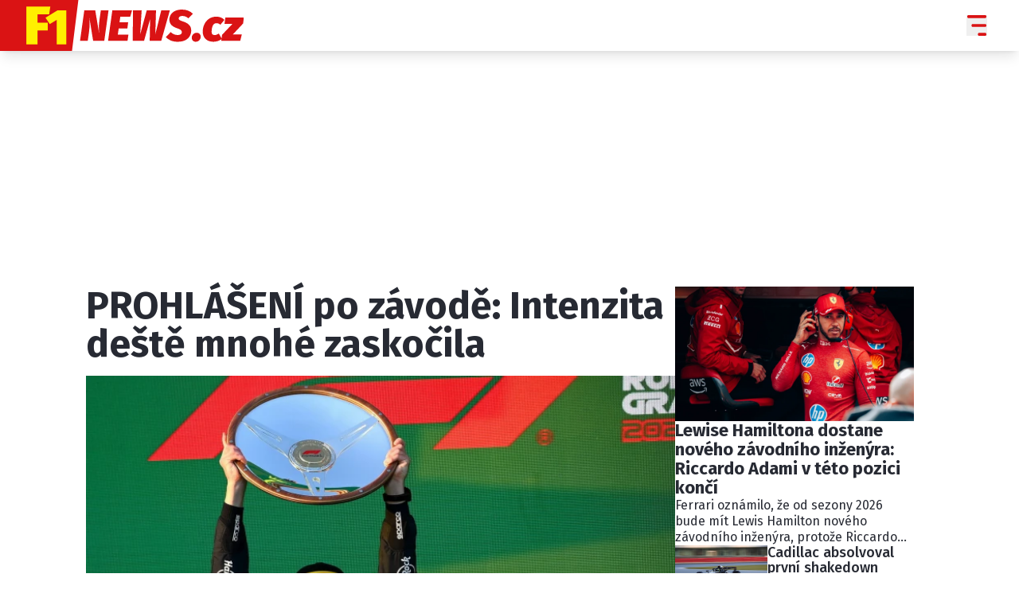

--- FILE ---
content_type: text/html; charset=UTF-8
request_url: https://f1news.cz/novinky/104733-prohlaseni-po-zavode
body_size: 30363
content:
<!DOCTYPE html>
<html lang="cs" class="">
<head>
    <meta charset="UTF-8"/>
    <meta name="viewport" content="width=device-width, initial-scale=1.0"/>

    <!-- Google tag (gtag.js) -->
    <script async src="https://www.googletagmanager.com/gtag/js?id=G-N13WQJ0NPM"></script>
    <script>
      window.dataLayer = window.dataLayer || [];

      function gtag() {
        dataLayer.push(arguments);
      }

      gtag('js', new Date());
      gtag('config', 'G-N13WQJ0NPM');
    </script>

    <script async src="https://pagead2.googlesyndication.com/pagead/js/adsbygoogle.js?client=ca-pub-6125935015170784"
            crossorigin="anonymous"></script>

        <script type="application/ld+json">
        {
            "@context": "https://schema.org",
            "@type": "NewsArticle",
        "headline": "PROHLÁŠENÍ po závodě: Intenzita deště mnohé zaskočila",
        "image": [
                "https://cd8.incdatagate.cz/images/1efd9d3c-810b-650a-ba23-3910167044ae/720x405.jpg"
        ],
        "datePublished": "2023-05-28T16:59:00+02:00",
        "dateModified": "2023-05-28T16:59:00+02:00",
        "author": [
                {"name": "Jana Šrámková"},
                {"name": "Robert RoBertino Pavelka"}
        ],
        "discussionUrl": "https://f1news.cz/novinky/104733-prohlaseni-po-zavode/diskuze"
    }
    </script>

    <script type="application/ld+json">
        {
            "@context": "https://schema.org",
            "@type": "WebSite",
            "name": "F1NEWS.cz",
            "alternateName": "F1NEWS.cz",
            "url": "https://f1news.cz/"
        }
    </script>

    <!--[if IE]>
    <meta http-equiv="X-UA-Compatible" content="IE=edge"><![endif]-->
    <meta name="description" content="Jak hodnotí dnešní závod v uličkách monackého knížectví jednotliví piloti a představitelé týmů?">
    <meta name="viewport" content="width=device-width, initial-scale=1.0, shrink-to-fit=no">

    <meta name="twitter:card" content="summary_large_image"/>
    <meta name="twitter:title" content="PROHLÁŠENÍ po závodě: Intenzita deště mnohé zaskočila | F1NEWS.cz">
    <meta name="twitter:description" content="Jak hodnotí dnešní závod v uličkách monackého knížectví jednotliví piloti a představitelé týmů?">
    <meta name="twitter:image" content="https://cd8.incdatagate.cz/images/1efd9d3c-810b-650a-ba23-3910167044ae/720x405.jpg">

    <meta property="og:title" content="PROHLÁŠENÍ po závodě: Intenzita deště mnohé zaskočila | F1NEWS.cz">
    <meta property="og:description" content="Jak hodnotí dnešní závod v uličkách monackého knížectví jednotliví piloti a představitelé týmů?">
    <meta property="og:image" content="https://cd8.incdatagate.cz/images/1efd9d3c-810b-650a-ba23-3910167044ae/720x405.jpg">
    <meta property="og:site_name" content="F1NEWS.cz">
    <meta property="og:url" content="https://f1news.cz/">

    <link rel="icon" type="image/png" href="/assets/img/favicon/favicon-96x96.png" sizes="96x96"/>
    <link rel="icon" type="image/svg+xml" href="/assets/img/favicon/favicon.svg"/>
    <link rel="shortcut icon" href="/assets/img/favicon/favicon.ico"/>
    <link rel="apple-touch-icon" sizes="180x180" href="/assets/img/favicon/apple-touch-icon.png"/>
    <meta name="apple-mobile-web-app-title" content="F1NEWS.cz"/>
    <link rel="manifest" href="/assets/img/favicon/site.webmanifest"/>

    <title>PROHLÁŠENÍ po závodě: Intenzita deště mnohé zaskočila | F1NEWS.cz</title>

        <meta name="szn:permalink"
          content="f1news.cz/novinky/104733-prohlaseni-po-zavode"/>

        <link href="/assets/bundle.css?v=1763748901958" rel="stylesheet"/>
    <link rel="preconnect" href="https://fonts.googleapis.com">
    <link rel="preconnect" href="https://fonts.gstatic.com" crossorigin>
    <link href="https://fonts.googleapis.com/css2?family=Fira+Sans+Condensed:ital,wght@0,100;0,200;0,300;0,400;0,500;0,600;0,700;0,800;0,900;1,100;1,200;1,300;1,400;1,500;1,600;1,700;1,800;1,900&family=Fira+Sans:ital,wght@0,100;0,200;0,300;0,400;0,500;0,600;0,700;0,800;0,900;1,100;1,200;1,300;1,400;1,500;1,600;1,700;1,800;1,900&display=swap"
          rel="stylesheet">

            <script type="text/javascript" src="https://d21-a.sdn.cz/d_21/sl/3/loader.js"></script>
    
    <script src="https://ssp.seznam.cz/static/js/ssp.js"></script>
    <script src="/js/sklik.js?v=1763748901958"></script>
</head>
<body>

    <header class="fixed top-0 w-full font-fira-sans z-[99] shadow-lg bg-white">
        <div class="flex items-center justify-center mx-auto max-w-[1600px] headerContentWrapper">
            <div class="flex flex-col w-full md:hidden">
                <div class="justify-between flex w-full pr-[7px]">
                    <a href="/" title="F1NEWS.cz">
                        <img src="/assets/img/logo.svg" alt="F1NEWS.cz"
                             class="logo articleLogoRedWhite">
                        <img src="/assets/img/logo.svg" alt="F1NEWS.cz"
                             class="logo logoWhiteWhite">
                    </a>
                    <div class="flex items-center gap-[15px]">
                                                                                                                                                                                                                                                                                                                                                                                                                                                                                                                                                                                                                                                <button aria-label="Menu" class="group menuToggler">
                            <svg width="26" height="26" viewBox="0 0 24 26" fill="none"
                                 xmlns="http://www.w3.org/2000/svg"
                                 class="opener transition-opacity group-hover:opacity-60">
                                <path fill-rule="evenodd" clip-rule="evenodd"
                                      d="M1.33333 0C0.59696 0 0 0.83148 0 1.85714C0 2.88281 0.59696 3.71429 1.33333 3.71429H22.6667C23.4031 3.71429 24 2.88281 24 1.85714C24 0.83148 23.4031 0 22.6667 0H1.33333ZM5.33333 13C5.33333 11.9743 5.93029 11.1429 6.66667 11.1429H22.6667C23.4031 11.1429 24 11.9743 24 13C24 14.0257 23.4031 14.8571 22.6667 14.8571H6.66667C5.93029 14.8571 5.33333 14.0257 5.33333 13ZM13.3333 24.1429C13.3333 23.1172 13.9303 22.2857 14.6667 22.2857H22.6667C23.4031 22.2857 24 23.1172 24 24.1429C24 25.1686 23.4031 26 22.6667 26H14.6667C13.9303 26 13.3333 25.1686 13.3333 24.1429Z"
                                      fill="#DA1314"/>
                            </svg>
                            <svg class="hidden closer" width="26" height="26" viewBox="0 0 26 26" fill="none"
                                 xmlns="http://www.w3.org/2000/svg">
                                <path d="M25.1245 2.26005L23.3643 0.52065C22.8885 0.0448501 22.1007 0.0448501 21.6041 0.52065L12.8239 9.30085L3.87985 0.35685C3.40405 -0.11895 2.61625 -0.11895 2.11965 0.35685L0.35685 2.11445C-0.11895 2.59025 -0.11895 3.37805 0.35685 3.87465L9.28265 12.8004L0.52325 21.6014C0.04745 22.0772 0.04745 22.8651 0.52325 23.3617L2.28345 25.1218C2.75925 25.5976 3.54705 25.5976 4.04365 25.1218L12.8239 16.3417L21.6041 25.1218C22.0799 25.5976 22.8677 25.5976 23.3643 25.1218L25.1245 23.3617C25.6003 22.8859 25.6003 22.098 25.1245 21.6014L16.3235 12.8212L25.1037 4.04105C25.6003 3.54445 25.6003 2.75665 25.1245 2.26005Z"
                                      fill="#DA1314"/>
                            </svg>
                        </button>
                    </div>
                </div>
                            </div>
            <div class="justify-between hidden w-full gap-8 pr-4 md:flex lg:pr-10">
                <div class="flex items-center gap-4">
                    <a href="/" title="F1NEWS.cz">
                        <img src="/assets/img/logo.svg" alt="F1NEWS.cz"
                             class="logo articleLogoRedWhite">
                        <img src="/assets/img/logo.svg" alt="F1NEWS.cz"
                             class="logo logoWhiteWhite">
                    </a>
                </div>
                <div class="flex items-center gap-7 ">
                    <nav class="items-center hidden gap-3 font-bold leading-none text-black uppercase 2xl:flex categoryLinks">
                                            </nav>
                    <div class="flex items-center gap-[15px]">
                                                                                                                                                                                                                                                                                                                                                                                                                                                                                                                                                                                                                                                <button aria-label="Menu" class="group menuToggler">
                            <svg width="26" height="26" viewBox="0 0 24 26" fill="none"
                                 xmlns="http://www.w3.org/2000/svg"
                                 class="opener transition-opacity group-hover:opacity-60">
                                <path fill-rule="evenodd" clip-rule="evenodd"
                                      d="M1.33333 0C0.59696 0 0 0.83148 0 1.85714C0 2.88281 0.59696 3.71429 1.33333 3.71429H22.6667C23.4031 3.71429 24 2.88281 24 1.85714C24 0.83148 23.4031 0 22.6667 0H1.33333ZM5.33333 13C5.33333 11.9743 5.93029 11.1429 6.66667 11.1429H22.6667C23.4031 11.1429 24 11.9743 24 13C24 14.0257 23.4031 14.8571 22.6667 14.8571H6.66667C5.93029 14.8571 5.33333 14.0257 5.33333 13ZM13.3333 24.1429C13.3333 23.1172 13.9303 22.2857 14.6667 22.2857H22.6667C23.4031 22.2857 24 23.1172 24 24.1429C24 25.1686 23.4031 26 22.6667 26H14.6667C13.9303 26 13.3333 25.1686 13.3333 24.1429Z"
                                      fill="#DA1314"/>
                            </svg>
                            <svg class="hidden closer" width="26" height="26" viewBox="0 0 26 26" fill="none"
                                 xmlns="http://www.w3.org/2000/svg">
                                <path d="M25.1245 2.26005L23.3643 0.52065C22.8885 0.0448501 22.1007 0.0448501 21.6041 0.52065L12.8239 9.30085L3.87985 0.35685C3.40405 -0.11895 2.61625 -0.11895 2.11965 0.35685L0.35685 2.11445C-0.11895 2.59025 -0.11895 3.37805 0.35685 3.87465L9.28265 12.8004L0.52325 21.6014C0.04745 22.0772 0.04745 22.8651 0.52325 23.3617L2.28345 25.1218C2.75925 25.5976 3.54705 25.5976 4.04365 25.1218L12.8239 16.3417L21.6041 25.1218C22.0799 25.5976 22.8677 25.5976 23.3643 25.1218L25.1245 23.3617C25.6003 22.8859 25.6003 22.098 25.1245 21.6014L16.3235 12.8212L25.1037 4.04105C25.6003 3.54445 25.6003 2.75665 25.1245 2.26005Z"
                                      fill="#DA1314"/>
                            </svg>
                        </button>
                    </div>
                </div>
            </div>
        </div>
    </header>
<div class="fixed menu top-[54px] w-full z-[100] bg-white overflow-y-scroll md:top-[64px] shadow-lg"
     id="menu">
    <div class="flex flex-col mx-3 md:hidden">
        <div class="flex flex-col items-center justify-between pb-3 mb-3 font-bold text-f1newsText uppercase border-b border-white">
                            <nav class="flex flex-col items-center -ml-[3px]">
                    <a class="transition-colors text-f1newsRed hover:bg-f1newsRed hover:text-white px-[6px] py-[5px] rounded-[4px]"
                       href="/novinky">Novinky</a>
                                    </nav>
                            <nav class="flex flex-col items-center -ml-[3px]">
                    <a class="transition-colors text-f1newsRed hover:bg-f1newsRed hover:text-white px-[6px] py-[5px] rounded-[4px]"
                       href="/grand-prix">Grand Prix</a>
                                            <div class="w-full px-[6px]">
                            <hr class="h-px my-2 bg-gray-200 dark:bg-gray-700 w-full">
                        </div>
                                                    <a class="transition-colors text-f1newsRed hover:bg-f1newsRed hover:text-white px-[6px] py-[5px] rounded-[4px] text-sm"
                               href="/paddock-line">Paddock Line</a>
                                                    <a class="transition-colors text-f1newsRed hover:bg-f1newsRed hover:text-white px-[6px] py-[5px] rounded-[4px] text-sm"
                               href="/technika">Technika</a>
                                                    <a class="transition-colors text-f1newsRed hover:bg-f1newsRed hover:text-white px-[6px] py-[5px] rounded-[4px] text-sm"
                               href="/historie-gp">Historie GP</a>
                                                    <a class="transition-colors text-f1newsRed hover:bg-f1newsRed hover:text-white px-[6px] py-[5px] rounded-[4px] text-sm"
                               href="/profily-jezdcu">Profily jezdců</a>
                                                    <a class="transition-colors text-f1newsRed hover:bg-f1newsRed hover:text-white px-[6px] py-[5px] rounded-[4px] text-sm"
                               href="/profily-tymu">Profily týmů</a>
                                                <div class="mb-2"></div>
                                    </nav>
                            <nav class="flex flex-col items-center -ml-[3px]">
                    <a class="transition-colors text-f1newsRed hover:bg-f1newsRed hover:text-white px-[6px] py-[5px] rounded-[4px]"
                       href="/rozhovory">Rozhovory</a>
                                    </nav>
                            <nav class="flex flex-col items-center -ml-[3px]">
                    <a class="transition-colors text-f1newsRed hover:bg-f1newsRed hover:text-white px-[6px] py-[5px] rounded-[4px]"
                       href="/ostatni">Ostatní</a>
                                    </nav>
                                                                                                                                                                                </div>
                                                                                                        <div class="flex flex-col">
                                                                                                                                                                                                                                                <div class="flex items-center justify-between gap-5 mx-auto mb-8 text-sm text-f1newsText w-fit">
                <span class="text-sm text-f1newsRed uppercase ">Sledujte nás na</span>
                |
                <div class="flex items-center gap-2">
                    <a href="https://www.facebook.com/f1news.cz/" target="_blank">
                        <svg width="24" height="24" viewBox="0 0 24 24" fill="none" xmlns="http://www.w3.org/2000/svg"
                             class="transition-opacity hover:opacity-90">
                            <path fill-rule="evenodd" clip-rule="evenodd"
                                  d="M11.9542 24L11.9649 24H11.9612L11.9542 24ZM12.0388 24H12.0351L12.0458 24L12.0388 24ZM11.9175 23.9998L11.9291 23.9998H11.9224L11.9175 23.9998ZM12.0776 23.9998H12.0709L12.0825 23.9998L12.0776 23.9998ZM11.8822 23.9995L11.8899 23.9995L11.8837 23.9995H11.8822ZM12.1163 23.9995L12.1101 23.9995L12.1178 23.9995H12.1163ZM12.155 23.9991L12.1523 23.9991L12.1627 23.999L12.155 23.9991ZM11.8372 23.999L11.8477 23.9991L11.845 23.9991L11.8372 23.999ZM12.1937 23.9985L12.1874 23.9986L12.2002 23.9984L12.1937 23.9985ZM11.7998 23.9984L11.8126 23.9986L11.8063 23.9985L11.7998 23.9984ZM12.2323 23.9978L12.2238 23.998L12.2357 23.9978L12.2323 23.9978ZM11.7643 23.9978L11.7762 23.998L11.7677 23.9978L11.7643 23.9978ZM11.7204 23.9969L11.7309 23.9971L11.7291 23.997L11.7204 23.9969ZM12.2709 23.997L12.2691 23.9971L12.2796 23.9969L12.2709 23.997ZM11.6819 23.9959L11.6963 23.9963L11.6905 23.9961L11.6819 23.9959ZM12.3095 23.9961L12.3037 23.9963L12.3181 23.9959L12.3095 23.9961ZM12.3481 23.9951L12.3387 23.9954L12.3535 23.9949L12.3481 23.9951ZM11.6465 23.9949L11.6613 23.9954L11.6519 23.9951L11.6465 23.9949ZM11.6128 23.9939L11.6233 23.9942L11.6134 23.9939L11.6043 23.9936L11.6128 23.9939ZM12.3866 23.9939L12.3767 23.9942L12.3872 23.9939L12.3957 23.9936L12.3866 23.9939ZM12.4251 23.9926L12.4199 23.9928L12.436 23.9923L12.4251 23.9926ZM11.564 23.9923L11.5801 23.9928L11.5749 23.9926L11.564 23.9923ZM11.5289 23.991L11.5458 23.9916L11.5364 23.9912L11.5289 23.991ZM12.4636 23.9912L12.4542 23.9916L12.4711 23.991L12.4636 23.9912ZM11.4944 23.9895L11.511 23.9902L11.498 23.9897L11.4944 23.9895ZM12.502 23.9897L12.489 23.9902L12.5056 23.9895L12.502 23.9897ZM11.4461 23.9874L11.4639 23.9882L11.4596 23.9881L11.4461 23.9874ZM12.5404 23.9881L12.5361 23.9882L12.5539 23.9874L12.5404 23.9881ZM11.4115 23.9858L11.43 23.9867L11.4212 23.9863L11.4115 23.9858ZM12.5788 23.9863L12.57 23.9867L12.5885 23.9858L12.5788 23.9863ZM11.3774 23.9841L11.396 23.985L11.3829 23.9844L11.3774 23.9841ZM12.6171 23.9844L12.604 23.985L12.6226 23.9841L12.6171 23.9844ZM12.6555 23.9824L12.6385 23.9833L12.6535 23.9825L12.6713 23.9815L12.6555 23.9824ZM11.3465 23.9825L11.3615 23.9833L11.3445 23.9824L11.3287 23.9815L11.3465 23.9825ZM12.6937 23.9803L12.6862 23.9807L12.7052 23.9796L12.6937 23.9803ZM11.2948 23.9796L11.3138 23.9807L11.3063 23.9803L11.2948 23.9796ZM11.2609 23.9776L11.2799 23.9787L11.268 23.9781L11.2609 23.9776ZM12.732 23.9781L12.7201 23.9787L12.7391 23.9776L12.732 23.9781ZM11.2286 23.9756L11.2457 23.9767L11.2298 23.9757L11.2138 23.9746L11.2286 23.9756ZM12.7702 23.9757L12.7543 23.9767L12.7714 23.9756L12.7862 23.9746L12.7702 23.9757ZM12.8084 23.9732L12.8026 23.9736L12.8208 23.9723L12.8084 23.9732ZM11.1792 23.9723L11.1974 23.9736L11.1916 23.9732L11.1792 23.9723ZM11.1454 23.97L11.1632 23.9713L11.1535 23.9706L11.1454 23.97ZM12.8465 23.9706L12.8368 23.9713L12.8546 23.97L12.8465 23.9706ZM11.1117 23.9676L11.1281 23.9688L11.1154 23.9679L11.1117 23.9676ZM12.8846 23.9679L12.8719 23.9688L12.8883 23.9676L12.8846 23.9679ZM11.0664 23.9642L11.0807 23.9653L11.0773 23.965L11.0664 23.9642ZM12.9227 23.965L12.9193 23.9653L12.9336 23.9642L12.9227 23.965ZM12.9608 23.9621L12.9539 23.9626L12.9685 23.9614L12.9608 23.9621ZM11.0315 23.9614L11.0461 23.9626L11.0392 23.9621L11.0315 23.9614ZM10.9975 23.9587L11.0099 23.9597L11.0012 23.959L10.9975 23.9587ZM12.9988 23.959L12.9901 23.9597L13.0025 23.9587L12.9988 23.959ZM10.9601 23.9555L10.9638 23.9558L10.9632 23.9558L10.9601 23.9555ZM13.0368 23.9558L13.0362 23.9558L13.0399 23.9555L13.0368 23.9558ZM13.0747 23.9525L13.0714 23.9528L13.0799 23.952L13.0747 23.9525ZM10.9201 23.952L10.9286 23.9528L10.9253 23.9525L10.9201 23.952ZM10.885 23.9488L10.8913 23.9494L10.8874 23.949L10.885 23.9488ZM13.1126 23.949L13.1087 23.9494L13.115 23.9488L13.1126 23.949ZM10.125 23.8541C4.3913 22.9529 0 17.9852 0 12C0 5.37704 5.37703 0 12 0C18.623 0 24 5.37704 24 12C24 17.9852 19.6087 22.9529 13.875 23.8541V15.4688H16.6711L17.2031 12H13.875V9.74904C13.875 8.80005 14.3399 7.87502 15.8306 7.87502H17.3438V4.92189C17.3438 4.92189 15.9705 4.68751 14.6576 4.68751C11.9165 4.68751 10.125 6.34876 10.125 9.35627V12H7.07812V15.4688H10.125V23.8541Z"
                                  fill="#DA1314"/>
                        </svg>
                    </a>
                    <a href="https://x.com/f1newscz" target="_blank">
                        <svg class="w-[24px] h-[24px] transition-opacity hover:opacity-90" id="Capa_1"
                             enable-background="new 0 0 1227 1227" viewBox="0 0 1227 1227"
                             xmlns="http://www.w3.org/2000/svg">
                            <g>
                                <path fill="#DA1314"
                                      d="m613.5 0c-338.815 0-613.5 274.685-613.5 613.5s274.685 613.5 613.5 613.5 613.5-274.685 613.5-613.5-274.685-613.5-613.5-613.5z"/>
                                <path d="m680.617 557.98 262.632-305.288h-62.235l-228.044 265.078-182.137-265.078h-210.074l275.427 400.844-275.427 320.142h62.239l240.82-279.931 192.35 279.931h210.074l-285.641-415.698zm-335.194-258.435h95.595l440.024 629.411h-95.595z"
                                      fill="white"/>
                            </g>
                            <g/>
                            <g/>
                            <g/>
                            <g/>
                            <g/>
                            <g/>
                            <g/>
                            <g/>
                            <g/>
                            <g/>
                            <g/>
                            <g/>
                            <g/>
                            <g/>
                            <g/>
                        </svg>
                    </a>
                                                                                                                                                                                                                                                                                                                                                                    </div>
            </div>
            <nav class="flex flex-col items-center gap-3 mb-6 font-bold text-center text-f1newsText uppercase">
                                    <a href="/info/eticky-kodex"
                       class="text-f1newsRed hover:bg-f1newsRed hover:text-white py-[3px] px-1 rounded-[4px]">Etický kodex</a>
                                    <a href="/info/kontakt"
                       class="text-f1newsRed hover:bg-f1newsRed hover:text-white py-[3px] px-1 rounded-[4px]">Kontakt</a>
                                    <a href="/info/vydavatel"
                       class="text-f1newsRed hover:bg-f1newsRed hover:text-white py-[3px] px-1 rounded-[4px]">Vydavatel</a>
                                    <a href="/info/inzerce"
                       class="text-f1newsRed hover:bg-f1newsRed hover:text-white py-[3px] px-1 rounded-[4px]">Inzerce</a>
                                    <a href="/info/osobni-udaje-cookies"
                       class="text-f1newsRed hover:bg-f1newsRed hover:text-white py-[3px] px-1 rounded-[4px]">Osobní údaje / Cookies</a>
                            </nav>
            <img src="/assets/img/logo.svg" alt="Logo F1NEWS.cz"
                 class="logo">
            <p class="mb-6 text-center text-f1newsRed">Provozovatelem serveru F1NEWS.cz je <br>
                INCORP MEDIA GROUP s.r.o., IČ: 118 23 054</p>
        </div>
    </div>
    <div class="flex-col items-center hidden px-8 py-4 md:flex">
                                                                        
                                                                                                                                <div class="flex items-start gap-16 font-bold text-f1newsText mb-14">
                            <nav class="flex flex-col items-start -ml-[3px]">
                    <a class="transition-colors text-f1newsRed hover:bg-f1newsRed hover:text-white px-[6px] py-[5px] rounded-[4px]"
                       href="/novinky">Novinky</a>
                                    </nav>
                            <nav class="flex flex-col items-start -ml-[3px]">
                    <a class="transition-colors text-f1newsRed hover:bg-f1newsRed hover:text-white px-[6px] py-[5px] rounded-[4px]"
                       href="/grand-prix">Grand Prix</a>
                                            <div class="w-full px-[6px]">
                            <hr class="h-px my-2 bg-gray-200 dark:bg-gray-700 w-full">
                        </div>
                                                    <a class="transition-colors text-f1newsRed hover:bg-f1newsRed hover:text-white px-[6px] py-[5px] rounded-[4px] text-sm"
                               href="/paddock-line">Paddock Line</a>
                                                    <a class="transition-colors text-f1newsRed hover:bg-f1newsRed hover:text-white px-[6px] py-[5px] rounded-[4px] text-sm"
                               href="/technika">Technika</a>
                                                    <a class="transition-colors text-f1newsRed hover:bg-f1newsRed hover:text-white px-[6px] py-[5px] rounded-[4px] text-sm"
                               href="/historie-gp">Historie GP</a>
                                                    <a class="transition-colors text-f1newsRed hover:bg-f1newsRed hover:text-white px-[6px] py-[5px] rounded-[4px] text-sm"
                               href="/profily-jezdcu">Profily jezdců</a>
                                                    <a class="transition-colors text-f1newsRed hover:bg-f1newsRed hover:text-white px-[6px] py-[5px] rounded-[4px] text-sm"
                               href="/profily-tymu">Profily týmů</a>
                                                            </nav>
                            <nav class="flex flex-col items-start -ml-[3px]">
                    <a class="transition-colors text-f1newsRed hover:bg-f1newsRed hover:text-white px-[6px] py-[5px] rounded-[4px]"
                       href="/rozhovory">Rozhovory</a>
                                    </nav>
                            <nav class="flex flex-col items-start -ml-[3px]">
                    <a class="transition-colors text-f1newsRed hover:bg-f1newsRed hover:text-white px-[6px] py-[5px] rounded-[4px]"
                       href="/ostatni">Ostatní</a>
                                    </nav>
                    </div>
                                                                                                                                                                <div class="flex justify-between w-full gap-4">
            <div class="flex gap-8">
                <img src="/assets/img/logo.svg" alt="Logo F1NEWS.cz"
                     class="logo">
                <div class="flex flex-col">
                    <div class="flex flex-wrap items-center gap-2 font-medium text-f1newsText -ml-[3px]">
                                                    <a href="/info/eticky-kodex"
                               class="text-f1newsRed hover:bg-f1newsRed hover:text-white py-[3px] px-1 transition-colors rounded-[4px]">Etický kodex</a>
                                                    <a href="/info/kontakt"
                               class="text-f1newsRed hover:bg-f1newsRed hover:text-white py-[3px] px-1 transition-colors rounded-[4px]">Kontakt</a>
                                                    <a href="/info/vydavatel"
                               class="text-f1newsRed hover:bg-f1newsRed hover:text-white py-[3px] px-1 transition-colors rounded-[4px]">Vydavatel</a>
                                                    <a href="/info/inzerce"
                               class="text-f1newsRed hover:bg-f1newsRed hover:text-white py-[3px] px-1 transition-colors rounded-[4px]">Inzerce</a>
                                                    <a href="/info/osobni-udaje-cookies"
                               class="text-f1newsRed hover:bg-f1newsRed hover:text-white py-[3px] px-1 transition-colors rounded-[4px]">Osobní údaje / Cookies</a>
                                            </div>
                    <p class="font-medium text-f1newsRed">
                        Provozovatelem serveru F1NEWS.cz je INCORP MEDIA GROUP s.r.o., IČ: 118 23 054
                    </p>
                </div>
            </div>
            <div class="flex items-center justify-between gap-5 text-sm text-f1newsText w-fit">
                <span class="text-sm text-f1newsRed uppercase ">Sledujte nás na</span>
                |
                <div class="flex items-center gap-2">
                    <a href="https://www.facebook.com/f1news.cz/" target="_blank">
                        <svg width="24" height="24" viewBox="0 0 24 24" fill="none" xmlns="http://www.w3.org/2000/svg"
                             class="transition-opacity hover:opacity-90">
                            <path class="" fill-rule="evenodd" clip-rule="evenodd"
                                  d="M11.9542 24L11.9649 24H11.9612L11.9542 24ZM12.0388 24H12.0351L12.0458 24L12.0388 24ZM11.9175 23.9998L11.9291 23.9998H11.9224L11.9175 23.9998ZM12.0776 23.9998H12.0709L12.0825 23.9998L12.0776 23.9998ZM11.8822 23.9995L11.8899 23.9995L11.8837 23.9995H11.8822ZM12.1163 23.9995L12.1101 23.9995L12.1178 23.9995H12.1163ZM12.155 23.9991L12.1523 23.9991L12.1627 23.999L12.155 23.9991ZM11.8372 23.999L11.8477 23.9991L11.845 23.9991L11.8372 23.999ZM12.1937 23.9985L12.1874 23.9986L12.2002 23.9984L12.1937 23.9985ZM11.7998 23.9984L11.8126 23.9986L11.8063 23.9985L11.7998 23.9984ZM12.2323 23.9978L12.2238 23.998L12.2357 23.9978L12.2323 23.9978ZM11.7643 23.9978L11.7762 23.998L11.7677 23.9978L11.7643 23.9978ZM11.7204 23.9969L11.7309 23.9971L11.7291 23.997L11.7204 23.9969ZM12.2709 23.997L12.2691 23.9971L12.2796 23.9969L12.2709 23.997ZM11.6819 23.9959L11.6963 23.9963L11.6905 23.9961L11.6819 23.9959ZM12.3095 23.9961L12.3037 23.9963L12.3181 23.9959L12.3095 23.9961ZM12.3481 23.9951L12.3387 23.9954L12.3535 23.9949L12.3481 23.9951ZM11.6465 23.9949L11.6613 23.9954L11.6519 23.9951L11.6465 23.9949ZM11.6128 23.9939L11.6233 23.9942L11.6134 23.9939L11.6043 23.9936L11.6128 23.9939ZM12.3866 23.9939L12.3767 23.9942L12.3872 23.9939L12.3957 23.9936L12.3866 23.9939ZM12.4251 23.9926L12.4199 23.9928L12.436 23.9923L12.4251 23.9926ZM11.564 23.9923L11.5801 23.9928L11.5749 23.9926L11.564 23.9923ZM11.5289 23.991L11.5458 23.9916L11.5364 23.9912L11.5289 23.991ZM12.4636 23.9912L12.4542 23.9916L12.4711 23.991L12.4636 23.9912ZM11.4944 23.9895L11.511 23.9902L11.498 23.9897L11.4944 23.9895ZM12.502 23.9897L12.489 23.9902L12.5056 23.9895L12.502 23.9897ZM11.4461 23.9874L11.4639 23.9882L11.4596 23.9881L11.4461 23.9874ZM12.5404 23.9881L12.5361 23.9882L12.5539 23.9874L12.5404 23.9881ZM11.4115 23.9858L11.43 23.9867L11.4212 23.9863L11.4115 23.9858ZM12.5788 23.9863L12.57 23.9867L12.5885 23.9858L12.5788 23.9863ZM11.3774 23.9841L11.396 23.985L11.3829 23.9844L11.3774 23.9841ZM12.6171 23.9844L12.604 23.985L12.6226 23.9841L12.6171 23.9844ZM12.6555 23.9824L12.6385 23.9833L12.6535 23.9825L12.6713 23.9815L12.6555 23.9824ZM11.3465 23.9825L11.3615 23.9833L11.3445 23.9824L11.3287 23.9815L11.3465 23.9825ZM12.6937 23.9803L12.6862 23.9807L12.7052 23.9796L12.6937 23.9803ZM11.2948 23.9796L11.3138 23.9807L11.3063 23.9803L11.2948 23.9796ZM11.2609 23.9776L11.2799 23.9787L11.268 23.9781L11.2609 23.9776ZM12.732 23.9781L12.7201 23.9787L12.7391 23.9776L12.732 23.9781ZM11.2286 23.9756L11.2457 23.9767L11.2298 23.9757L11.2138 23.9746L11.2286 23.9756ZM12.7702 23.9757L12.7543 23.9767L12.7714 23.9756L12.7862 23.9746L12.7702 23.9757ZM12.8084 23.9732L12.8026 23.9736L12.8208 23.9723L12.8084 23.9732ZM11.1792 23.9723L11.1974 23.9736L11.1916 23.9732L11.1792 23.9723ZM11.1454 23.97L11.1632 23.9713L11.1535 23.9706L11.1454 23.97ZM12.8465 23.9706L12.8368 23.9713L12.8546 23.97L12.8465 23.9706ZM11.1117 23.9676L11.1281 23.9688L11.1154 23.9679L11.1117 23.9676ZM12.8846 23.9679L12.8719 23.9688L12.8883 23.9676L12.8846 23.9679ZM11.0664 23.9642L11.0807 23.9653L11.0773 23.965L11.0664 23.9642ZM12.9227 23.965L12.9193 23.9653L12.9336 23.9642L12.9227 23.965ZM12.9608 23.9621L12.9539 23.9626L12.9685 23.9614L12.9608 23.9621ZM11.0315 23.9614L11.0461 23.9626L11.0392 23.9621L11.0315 23.9614ZM10.9975 23.9587L11.0099 23.9597L11.0012 23.959L10.9975 23.9587ZM12.9988 23.959L12.9901 23.9597L13.0025 23.9587L12.9988 23.959ZM10.9601 23.9555L10.9638 23.9558L10.9632 23.9558L10.9601 23.9555ZM13.0368 23.9558L13.0362 23.9558L13.0399 23.9555L13.0368 23.9558ZM13.0747 23.9525L13.0714 23.9528L13.0799 23.952L13.0747 23.9525ZM10.9201 23.952L10.9286 23.9528L10.9253 23.9525L10.9201 23.952ZM10.885 23.9488L10.8913 23.9494L10.8874 23.949L10.885 23.9488ZM13.1126 23.949L13.1087 23.9494L13.115 23.9488L13.1126 23.949ZM10.125 23.8541C4.3913 22.9529 0 17.9852 0 12C0 5.37704 5.37703 0 12 0C18.623 0 24 5.37704 24 12C24 17.9852 19.6087 22.9529 13.875 23.8541V15.4688H16.6711L17.2031 12H13.875V9.74904C13.875 8.80005 14.3399 7.87502 15.8306 7.87502H17.3438V4.92189C17.3438 4.92189 15.9705 4.68751 14.6576 4.68751C11.9165 4.68751 10.125 6.34876 10.125 9.35627V12H7.07812V15.4688H10.125V23.8541Z"
                                  fill="#DA1314"/>
                        </svg>
                    </a>
                    <a href="https://x.com/f1newscz" target="_blank">
                        <svg class="w-[24px] h-[24px] transition-opacity hover:opacity-90" id="Capa_1"
                             enable-background="new 0 0 1227 1227" viewBox="0 0 1227 1227"
                             xmlns="http://www.w3.org/2000/svg">
                            <g>
                                <path fill="#DA1314"
                                      d="m613.5 0c-338.815 0-613.5 274.685-613.5 613.5s274.685 613.5 613.5 613.5 613.5-274.685 613.5-613.5-274.685-613.5-613.5-613.5z"/>
                                <path d="m680.617 557.98 262.632-305.288h-62.235l-228.044 265.078-182.137-265.078h-210.074l275.427 400.844-275.427 320.142h62.239l240.82-279.931 192.35 279.931h210.074l-285.641-415.698zm-335.194-258.435h95.595l440.024 629.411h-95.595z"
                                      fill="white"/>
                            </g>
                            <g/>
                            <g/>
                            <g/>
                            <g/>
                            <g/>
                            <g/>
                            <g/>
                            <g/>
                            <g/>
                            <g/>
                            <g/>
                            <g/>
                            <g/>
                            <g/>
                            <g/>
                        </svg>
                    </a>
                                                                                                                                                                                                                                                                                                                                                                    </div>
            </div>
        </div>
    </div>
</div>

<body class="relative font-fira-sans">
<div class="layout__branding">
    <div class="branding">
        <div class="branding__bg">
                                            <div id="237714974"
         class="ad-div "
         data-is-mobile="false">
        <script src="https://cdn.performax.cz/px2/flexo.js?1" async></script>
      <div id="PX_34188_320038223818169"></div>
      <script>
          window.px2 = window.px2 || { conf: {},queue: [] };
          px2.queue.push(function () {
              px2.render({
                  slot: {
                      id: 34188
                  },
                  elem: "PX_34188_320038223818169"
              })
          });
      </script>
                <script>
            var mobileQuery = window.matchMedia('(max-width: 749px)');
            var isMobileAd = false;

            if ((mobileQuery.matches && isMobileAd === false) || (!mobileQuery.matches && isMobileAd === true)) {
                document.getElementById('237714974').remove();
            }
        </script>
            </div>

        </div>
    </div>
</div>

    <div class="max-w-[1080px] relative z-[1] bg-white p-2 mx-auto flex flex-col gap-6 md:flex-row pt-[64px] md:pt-4">
        <div class="flex flex-col article-main">
            <h1 class="mb-4 text-[34px] leading-9 font-bold md:text-5xl md:leading-[3rem]">PROHLÁŠENÍ po závodě: Intenzita deště mnohé zaskočila</h1>
            <a href="/galerie/novinky/104733-prohlaseni-po-zavode"
               class="relative mb-1 -mx-2 md:mx-0 after:transition-colors after:absolute after:top-0 after:left-0 after:w-full after:h-full group after:opacity-30 after:hover:bg-f1newsRed ">
                                 

    

    <div class="relative w-full  image-object">
                                
        

                <div class="absolute flex left-0  left-[9px] md:left-[100px] bottom-0 overflow-hidden items-center z-50">
                                </div>
        <div class="image-object__holder">
            <picture>
                                    <source srcset="https://cd8.incdatagate.cz/images/1efd9d3c-810b-650a-ba23-3910167044ae/720x405.webp" type="image/webp"/>
                                     <source srcset="https://cd8.incdatagate.cz/images/1efd9d3c-810b-650a-ba23-3910167044ae/720x405.jpg" type="image/jpeg"/>
                                <img
                        class="object-cover w-full h-full"
                        src="https://cd8.incdatagate.cz/images/1efd9d3c-810b-650a-ba23-3910167044ae/720x405.jpg"
                        alt="Max Verstappen se svou trofejí za prnví místo v závodě v Austrálii"
                        loading="lazy"
                                        />
            </picture>
        </div>
    </div>
            </a>
            <span class=" text-gray font-fira-sans-condensed">Max Verstappen se svou trofejí za prnví místo v závodě v Austrálii, foto:
                                    Red Bull Content Pool
                                </span>
            <div class="flex flex-col justify-between gap-2 pb-3 mb-3 sm:flex-row sm:items-center">
                <div class="flex flex-wrap sm:gap-2 flex-col sm:flex-row sm:items-center">
                                                                        <a href="/autor/jana-sramkova-125" class="text-[#1273DD]">Jana Šrámková</a>
                                                                            ,
                                                                                                <a href="/autor/robert-robertino-pavelka-134" class="text-[#1273DD]">Robert RoBertino Pavelka</a>
                                                                                        <svg class="hidden sm:block" width="10" height="10" viewBox="0 0 10 10" fill="none"
                         xmlns="http://www.w3.org/2000/svg">
                        <circle cx="5" cy="5" r="5" fill="#8994A0"/>
                    </svg>
                                                                                                                        
                                                                                                                
                    
                    <span class="text-gray">28. května 2023 16:59</span>
                </div>
                <div class="flex items-center justify-end gap-3 md:justify-start">
                    <span class="text-gray font-fira-sans-condensed">Sdílej:</span>
                    <div class="flex items-center gap-2">
                        <a href="https://www.facebook.com/sharer.php?u=https://f1news.cz/novinky/104733-prohlaseni-po-zavode"
                           class="transition-opacity hover:opacity-80">
                            <svg height="512" class="w-[36px] h-[36px]" viewBox="0 0 176 176" width="512"
                                 xmlns="http://www.w3.org/2000/svg">
                                <g id="Layer_2" data-name="Layer 2">
                                    <g id="_01.facebook" data-name="01.facebook">
                                        <circle id="background" cx="88" cy="88" fill="#272A33" r="88"/>
                                        <path id="icon"
                                              d="m115.88 77.58-1.77 15.33a2.87 2.87 0 0 1 -2.82 2.57h-16l-.08 45.45a2.05 2.05 0 0 1 -2 2.07h-16.21a2 2 0 0 1 -2-2.08v-45.44h-12a2.87 2.87 0 0 1 -2.84-2.9l-.06-15.33a2.88 2.88 0 0 1 2.84-2.92h12.06v-14.8c0-17.18 10.2-26.53 25.16-26.53h12.26a2.88 2.88 0 0 1 2.85 2.92v12.9a2.88 2.88 0 0 1 -2.85 2.92h-7.52c-8.13 0-9.71 4-9.71 9.78v12.81h17.87a2.88 2.88 0 0 1 2.82 3.25z"
                                              fill="#fff"/>
                                    </g>
                                </g>
                            </svg>

                        </a>
                        <a href="https://twitter.com/share?url=https://f1news.cz/novinky/104733-prohlaseni-po-zavode"
                           class="transition-opacity hover:opacity-80">
                            <svg class="w-[36px] h-[36px]" id="Capa_1" enable-background="new 0 0 1227 1227"
                                 viewBox="0 0 1227 1227" xmlns="http://www.w3.org/2000/svg">
                                <g>
                                    <path d="m613.5 0c-338.815 0-613.5 274.685-613.5 613.5s274.685 613.5 613.5 613.5 613.5-274.685 613.5-613.5-274.685-613.5-613.5-613.5z"/>
                                    <path d="m680.617 557.98 262.632-305.288h-62.235l-228.044 265.078-182.137-265.078h-210.074l275.427 400.844-275.427 320.142h62.239l240.82-279.931 192.35 279.931h210.074l-285.641-415.698zm-335.194-258.435h95.595l440.024 629.411h-95.595z"
                                          fill="#fff"/>
                                </g>
                                <g/>
                                <g/>
                                <g/>
                                <g/>
                                <g/>
                                <g/>
                                <g/>
                                <g/>
                                <g/>
                                <g/>
                                <g/>
                                <g/>
                                <g/>
                                <g/>
                                <g/>
                            </svg>
                        </a>
                        <a href="whatsapp://send?text=https://f1news.cz/novinky/104733-prohlaseni-po-zavode"
                           class="transition-opacity hover:opacity-80">
                            <svg class="w-[36px] h-[36px]" height="512" viewBox="0 0 176 176" width="512"
                                 xmlns="http://www.w3.org/2000/svg">
                                <g id="Layer_2" data-name="Layer 2">
                                    <g id="_09.whatsapp" data-name="09.whatsapp">
                                        <circle id="background" cx="88" cy="88" fill="#272A33" r="88"/>
                                        <g id="icon" fill="#fff">
                                            <path d="m126.8 49.2a54.57 54.57 0 0 0 -87.42 63.13l-5.79 28.11a2.08 2.08 0 0 0 .33 1.63 2.11 2.11 0 0 0 2.24.87l27.55-6.53a54.56 54.56 0 0 0 63.09-87.21zm-8.59 68.56a42.74 42.74 0 0 1 -49.22 8l-3.84-1.9-16.89 4 .05-.21 3.5-17-1.88-3.71a42.72 42.72 0 0 1 7.86-49.59 42.73 42.73 0 0 1 60.42 0 2.28 2.28 0 0 0 .22.22 42.72 42.72 0 0 1 -.22 60.19z"/>
                                            <path d="m116.71 105.29c-2.07 3.26-5.34 7.25-9.45 8.24-7.2 1.74-18.25.06-32-12.76l-.17-.15c-12.09-11.21-15.23-20.54-14.47-27.94.42-4.2 3.92-8 6.87-10.48a3.93 3.93 0 0 1 6.15 1.41l4.45 10a3.91 3.91 0 0 1 -.49 4l-2.25 2.92a3.87 3.87 0 0 0 -.35 4.32c1.26 2.21 4.28 5.46 7.63 8.47 3.76 3.4 7.93 6.51 10.57 7.57a3.82 3.82 0 0 0 4.19-.88l2.61-2.63a4 4 0 0 1 3.9-1l10.57 3a4 4 0 0 1 2.24 5.91z"/>
                                        </g>
                                    </g>
                                </g>
                            </svg>
                        </a>
                    </div>
                </div>
            </div>
            
            <div class="flex flex-col">
                <div class="articleAnnotation mb-10 text-[22px] font-bold sm:text-2xl md:pl-[100px] leading-[28px] sm:leading-[28px]">
                    <p>Jak hodnotí dnešní závod v uličkách monackého knížectví jednotliví piloti a představitelé týmů?</p>
                </div>

                <div class="mb-4 articleContent md:pl-[100px]">
                                                <div id="965182051"
         class="ad-div  "
         data-is-mobile="false">
                <div style="width: 100%;height: auto!important;text-align: center;">
            <ins class="adsbygoogle"
     style="display:inline-block;width:640px;height:380px"
     data-ad-client="ca-pub-6125935015170784"
     data-ad-slot="4558356409"></ins>
                            <script>
                  var mobileQuery = window.matchMedia('(max-width: 479px)');
                  var isMobileAd = false;

                  if ((mobileQuery.matches && isMobileAd === false) || (!mobileQuery.matches && isMobileAd === true)) {
                    document.getElementById('965182051').remove();
                  } else {
                    (adsbygoogle = window.adsbygoogle || []).push({});
                  }
                </script>
                    </div>
    </div>

                                                <div id="108358057"
         class="ad-div  "
         data-is-mobile="true">
                <div style="width: 100%;height: auto!important;text-align: center;">
            <ins class="adsbygoogle"
     style="display:block"
     data-ad-client="ca-pub-6125935015170784"
     data-ad-slot="4366784711"
     data-ad-format="auto"
     data-full-width-responsive="true"></ins>
                            <script>
                  var mobileQuery = window.matchMedia('(max-width: 479px)');
                  var isMobileAd = true;

                  if ((mobileQuery.matches && isMobileAd === false) || (!mobileQuery.matches && isMobileAd === true)) {
                    document.getElementById('108358057').remove();
                  } else {
                    (adsbygoogle = window.adsbygoogle || []).push({});
                  }
                </script>
                    </div>
    </div>

                                                                                                                                                                                                                                                                                                                                                                                            
                                                                                    
                        RED BULL
<p style="text-align: justify;">Max Verstappen, 1. místoTo bylo skvělé. Opravdové Monako. Celkem náročné v mokru, ale užil jsem si to. Bylo to těžké, protože jsme měli střední sadu a Fernando tvrdou. Nechtěli jsme jet tak dlouho, ale museli jsme, protože přicházel déšť. Pneumatiky odcházely a potom se rychlost trošku zlepšila, ale bylo to hodně náročné. Potom přišel déšť a museli jsme se rozhodnout a jít na přechodné. Hodně to klouzalo a když máte takový náskok a vedení, nechcete na to tlačit příliš, ale nechcete ani ztratit čas. Je to těžké. Párkrát jsem ťuknul do zdi. Je skvělé tu v Monaku vyhrát a je skvělé to udělat způsobem, jakým jsme to dnes udělali, s tím počasím a se vším. Byli jsme klidní a dojeli si pro to. </p>
<p style="text-align: justify;">Sergio Pérez, 16. místoTo byl nejhorší víkend, který si pamatuji za pěkně dlouhou dobu. Vše se pokazilo a dnes jsme za tu moji hloupou chybu v kvalifikaci zaplatili. Jsem z toho výkonu smutný, nejen dnes, ale celý víkend. Věděl jsem, že nás to bude stát už včera a celkově to bylo 25 bodů. Podmínky byly náročné a doufal jsem, že když začalo pršet, něco se nám podaří napravit. Ale nestalo se tak. Je to škoda. Nemyslím, že jsme dnes mohli udělat něco víc jinak. Vše se událo včera. Chci se posunout a neohlížet se, protože to byl hrozný víkend. Pořád doufám (v šampionát), ale vím, že si další závod s nulou nemohu dovolit. Takže snad budu zpět v "normálu" v Barceloně. Potřebuji být v následujících závodech perfektní a musím vyhrávat a to brzy. Jsem rád, že je další závod za pár dní.</p>
<p style="text-align: justify;">Christian Horner, šéf týmuByl jsem nervózní od odstartování. Když jsme viděli, že pár aut zvolilo tvrdou sadu, pomysleli jsme si OK, a mělo pršet. Pokud by dojeli dost daleko a přechodné odejdou... První věc byl start a udržet si vedení, Max to  zvládl a potom už to bylo o vytvoření náskoku, abychom si udělali náskok i v případě safety caru a potom jsme se drželi a čekali, co udělá počasí. Všechny závody mají stejné body, ale tento znamená ještě o něco víc. Je úžasné tu vyhrát, je to unikátní a vůbec, je to velké. Všichni chtějí mít tohle ve svém životopise.</p>
<p style="text-align: justify;">Je to také o inženýrech a Fernando kdyby dnes přezul na přechodné, bylo by to mnohem těsnější a byli bychom od nich pod tlakem. Naštěstí zvolil hladké a pršelo čím dál víc, takže bylo důležité, že Max v tu chvíli nijak neriskoval a dojel do boxů. Pokud vedete, můžete jen ztratit. Nemáte co získat. Musíte to zkusit a pracovat s podmínkami, které jsou. Dívali jsme se na radar, na diváky a dělali si obrázek. Závodník má tu nejlepší informaci o tom, co se děje na trati. Max svému inženýrovi důvěřuje, musí to tak být. Věděli jsme, že tohle bude pro nás velmi náročný závod, nejvíc v první polovině roku. Mysleli jsme, že naším soupeřem bude Ferrari, ale Fernando jel během celého víkendu úžasně a šlapal na to. Tým skvěle spolupracuje. Nicméně to byl náročný víkend pro Checa, bude ho chtít zapomenout, ale za týden to může napravit v Barceloně.</p>
ASTON MARTIN
<p style="text-align: justify;">Fernando Alonso, 2. místoBylo to náročné a odstartovali jsme na tvrdé sadě, takže jsem vzdal možnost v první zatáčce. Doufali jsme, že budeme hrát tu hru se strategií, ale Max jel skvěle na střední sadě a první stint měl hodně dlouhý. Neměli jsme žádnou šanci a potom přišel déšť a to věci ještě víc zkomplikovalo. Bylo to náročné, nemohl jsem jet naplno a bylo složité brzdit do páté a desáté zatáčky. Byl jsem překvapen, že nebyly nehody, safety car Všichni odvedli skvělou práci a udrželi auta na trati.</p>
<p style="text-align: justify;">Lance Stroll, nedokončilNebyl to můj den, nebyl to závod, na který budu vzpomínat. První kolo bylo plné událostí, všude létal karbon a moje auto se tím dost poškodilo. O tak jsem byl schopný útočit na některá auta přede mnou, ale nakonec to zkrátka nevyšlo. Do zdi jsem během závodu narazil snad pětkrát... Gratuluji Fernandovi k druhému místu a těším se do Barcelony.</p>
<p style="text-align: justify;">Mike Krack, šéf týmuDruhé místo s Fernandem je skvělý úspěch pro celý tým. Ukazuje to, jak dalekou cestu jsme došli. Začali jsme na tvrdých pneumatikách s nadějí, že Maxe později předstihneme. Pak přišel liják, který ale zpočátku nebyl příliš silný. Proto padla volba na suché pneumatiky, ale o kolo později se situaci dost zhoršila. Na výsledku by se každopádně nic nezměnilo. Maxe bychom tak jako tak neporazili. Lance jel těžký závod, bojoval s poškozením vozu. V Barceloně chceme opět bodovat s oběma vozy.</p>
ALPINE
<p style="text-align: justify;">Esteban Ocon, 3. místoJsem na pódiu! Zvládli jsme to! Byl to pro všechny v týmu skvělý víkend. Od začátku až do konce jsme auto zlepšovali a neudělali jsme žádný špatný krok a to ani jednou, i když jsme obuli přechodné, bylo to perfektní kolo. Je to už nějaká chvilka, co jsem byl na pódiu a doufám, že to je první z mnoha. Včera jsem ťuknul do zdi dostatečně, dnes jsem nemusel.</p>
<p style="text-align: justify;">Pierre Gasly, 7. místoGratuluji Estebanovi a celému týmu k pódiu. Je to odměna za tvrdou práci náš všech. Byl to pro nás fakt silný den. Já mohl sice získat víc bodů, ale bohužel se nám některé věci nepovedly. Analyzujeme si to, abychom zjistili, co můžeme příště udělat lépe. Pokud možno už za týden v Barceloně doufám, že se zlepšíme.</p>
<p style="text-align: justify;">Otmar Szafnauer, šéf týmuSkvělý výsledek pro tým. Gratuluji všem na trati i v továrnách. Důležitě bylo, že jsme se dnes dokázali vypořádat  s tlakem a v neposlední řadě předvedli oba naši piloti výkony světové třídy. Tenhle víkend nám musí do zbytku sezony posloužit jako motivace.</p>
MERCEDES
<p style="text-align: justify;">Lewis Hamilton, 4. místoJsem opravdu spokojen, zlepšili jsme se. Před tímto víkendem jsem nevěděl, jak si povedeme a dojet čtvrtí a pátí je opravdu skvělé pro tým. Děkuji všem v továrně za novinky. Dojeli jsme do cíle v celku a porazili Ferrari a získali spoustu bodů. Příští týden je Barcelona, pro nás ten nejlepší testovací okruh. Tady se těžko předvídalo, jak to bude. Auto bylo ok, je to tady hodně hrbolaté. V jedné části to bylo lepší nevím, jak to bude příští týden. Jsem si jistý, že se zase zlepšíme.</p>
<p style="text-align: justify;">George Russell, 5. místoMohli jsme být třetí. A zrovna jsem zjistil, že moje chyba nebyla ukázaná v televizi. Jel jsem pohodlně před Lewisem a Oconem a nezajel do boxů. Z tvrdých jsem šel rovnou na přechodné a vyjel pátý za Ferrari, ti byli na hladkých a tak jsme vlastně byli třetí. Viděl jsem žluté vlajky a zpomalil a když jsem šlápl na brzdu, probrzdil jsem. Pro mě to byla lekce, když se nesoustředíte, uděláte chybu. Jsem zklamaný, kdybych neudělal tu chybu, mohl jsem být třetí.</p>
<p style="text-align: justify;">Toto Wolff, šéf týmuByl to solidní výsledek a body pro tým a to po závodě, kde bylo snadné chybovat a nebo se propadnout. Stratégové dnes udělali vše správně a díky přezutí na přechodné jsme přeskočili Ferrari. Lewis jel s klidnou havou, i když mu odešly střední pneumatiky, ubránil si svou pozici a využil déšť. George by na sebe neměl být tak přísný, i on jel skvělý první stint a měl příležitost využít déšť, v těch podmínkách se nejelo lehce a ta malá chyba ho dost stála.</p>
<p style="text-align: justify;">Ale tým pracoval dobře a jezdci ukázali své kvality a dokazují to i body. Dovezli jsme sem řadu novinek a fungují. Viděli jsme pár pozitiv v Monaku, které, jak víme, není úplně reprezentativní okruh. V Barceloně budeme mít jasnější představu o naší konkurenceschopnosti. Nechceme se nechat unést a musíme díváme se vpřed, učíme se o našem voze a uvidíme, zda se zlepšíme proti našim hlavním soupeřům.</p>
FERRARI
<p style="text-align: justify;">Charles Leclerc, 6. místoV minulosti jsme ve strategii chybovali. Nemyslím, že tohle byla chyba. V takových podmínkách je šance na safety car, hodně aut bylo na hladkých a pršelo. Čekali jsme na safety car a že někdo udělá chybu. To se ale nestalo a tak to je. S odstupem můžeme říci, že zastavit dřív bylo správné rozhodnutí. V provozu se auto chovalo náročně. Naše rychlost byla lepší, než jsme dnes ukázali. Nakonec jsem nemohl udělat víc. V mokru se řídilo složitě.</p>
<p style="text-align: justify;">Carlos Sainz, 8. místoAdrenalin, bylo to vzrušující i v rádiové komunikaci, jako vždy v Monaku. První zastávka mě překvapila, protože jsem byl rychlý a myslel jsem, že to zvládnu a dostanu se před Estebana. Zajeli jsme do boxů a vyjel jsem sekundu za ním, což jsem nepochopil. Na to se musíme podívat. S tou zastávkou a přicházejícím deštěm jsem myslel, že pojedeme na tvrdých déle. Druhá zastávka přišla o kolo později, než měla, ale to byla asi moje chyba. Snažil jsem se kompenzovat tu frustraci z první zastávky a zkusil to jinak a pokazil to. Ohledně toho incidentu s Estebanem, zkusil jsem to, ale zabrzdil uprostřed tratě a neměl jsem nikde místo. Jsem rád, že se nic nestalo, ale ukazuje to, že se dnešní auta na tu trať nevejdou, je to dnes moc úzké.</p>
<p style="text-align: justify;">Frédéric Vasseur, šéf týmuPrvní stint jsme měli dobrou rychlost, Carlos se snažil dostat před Ocona, který byl pomalý a díky tomu Verstappen a Alonso ujeli. Potom přišel déšť a byli jsme pátí a sedmí. Rozhodli jsme se riskovat a zkusit získat třetí místo. Podmínky byly ale náročné a déšť silnější, než jsme čekali. Za tu chybu tedy Carlose nemůžete vinit. Ale musíme se podívat, proč naše rychlost nebyla v mokru tak dobrá. Když se podíváme na víkend jako na celek, kvalifikace byla dobrá a cílem bude to příští týden zopakovat. Je to hodně těsné, takže i sebemenší chyba hodně znamená. Budeme mít pár novinek, což by nám mělo pomoci zlepšit výkon. Tak uvidíme, co ve Španělsku zvládneme.</p>
MCLAREN
<p style="text-align: justify;">Lando Norris, 9. místoRychlost na přechodných bylo asi to nejrychlejší na trati. Chtěl jsem dojet Maxe a zajistit mu modré vlajky, asi poprvé v jeho životě, kdy by je viděl. Opravdu jsem doufal, že ho předjedu, protože by to nesnášel a já bych si to užil. Byla by to zábava. Ale vedl závod v Monaku a nechtěl jsem to zase tak narušit. Rychlost byla dobrá, na konci nejrychlejší.</p>
<p style="text-align: justify;">Myslím, že jediná chyba byla, že jsme zajeli pro tvrdé na dvě kola a potom přešli na přechodné. Nečekali jsme déšť. Tým mi řekl, že příliš pršet nebude, že to bude jen mírné a tak jsem s touto informací zajel do boxů. Asi jsme měli počkat pár kol a viděli bychom, co se bude dít. Tím jsme ztratili asi 30 sekund, takže asi dvě nebo tři pozice. Rychlost na suchu byla šokující, byli jsme tak pomalí. Juki byl o dost rychlejší než my. Takže z té části moc pozitiv není. Potom už to nebylo tak o autě, ale o risku, který jste ochotni zkusit. Hodně jsem riskoval, ale vyplatilo se to a předjel jsem Jukiho, takže zábava.</p>
<p style="text-align: justify;">Oscar Piastri, 10. místoJsem s desátým místem a body spokojen. V Monaku toho v neděli příliš nenaděláte, ale myslím, že jsme měli dobrou strategii a když začalo pršet, dobře jsme komunikovali, když jsme se rozhodovali jestli jít na přechodné nebo ne a kdy. Samozřejmě se podíváme, jestli jsme nemohli udělat něco lépe, ale mám pocit, že jsme odvedli dobrou práci a jsem spokojen s body.</p>
<p style="text-align: justify;">Andrea Stella, šéf týmuDvě auta na bodech po dramatickém závodě v Monaku je pozitivní výsledek. Zvládli jsme to dobře a naši jezdci jeli chytře, vyhnuli se potížím v náročných podmínkách a rychlost vypadala ve třetí třetině na mokru dobře. Je škoda, že závod nebyl ještě delší, abychom z té rychlosti, kterou jsme ukázali, vytěžili ještě víc. Rád bych poděkoval mechanikům v garáži. Včera odvedli neskutečnou práci, aby Lando vyjel do třetí části kvalifikace a dnes ukázali skvělé zastávky a to v náročných podmínkách. Mají talent, na který jsme pyšní a na kterém budeme dál stavět.</p>
ALFA ROMEO
<p style="text-align: justify;">Valtteri Bottas, 11. místoByl to solidní závod a pravděpodobně jsme dokázali vytěžit maximum. Když se v Monaku posunete o čtyři pozice, není to špatný výsledek, jen je škoda, že naše úsilí nebylo oceněno nějakým bodem. Déšť nám trochu pomohl tím, že promíchal do jisté míry pořadí, museli jsme přijmout některá zásadní rozhodnutí a myslím, že byla všechna správná. Nebylo to snadné, ani jízda na zelených pneu, protože trať byla někde hodně mokrá, jinde zase skoro suchá, ale rozhodli jsme se na tuto kartu vsadit dřív než všichni ostatní - díky tomu jsme rychle získali půdu pod nohama. S vylepšeními se auto chová lépe, doufejme, že využijeme lepší výkon v Barceloně - tamní rychlá trať by měla našemu balíčku vyhovovat o něco lépe. Už se těším.</p>
<p style="text-align: justify;">Guanyu Zhou, 13. místoV obtížných podmínkách a vzhledem k tomu, kde jsem začínal, to byl dobrý závod a mohu být spokojen s progresem, kterého jsem dosáhl. V prvním kole jsem byl v boxech, šlo o agresivní volbu, znamenající pokus dokončit závod na jedné sadě tvrdých pneu. Rychlost na nich byla celkem dobrá a zvládl jsem získat pár míst na soupeřích, kteří měnili později, ale déšť všechno vymazal. Musel jsem udělat další zastávku a čelit opravdu těžkým podmínkám: trať byla skutečně záludná a každá zatáčka mohla být pastí, takže jsem jel velmi opatrně. Nakonec jsem se posunul o šest míst, což je slušný výsledek. Nejdůležitější je, že naše závodní tempo je dobré a dává nám ukazatele pro různé tratě a podmínky.</p>
<p style="text-align: justify;">Alessandro Alunni Bravi, zástupce týmuTým zajel dobrý závod, hodně si polepšil - žádný jiný tým se neposunul tak dopředu jako my. Po včerejší kvalifikaci nám bylo jasné, že máme před sebou velký kus práce, takže jsme se rozhodli na výzvy reagovat agresivně: Zhoua jsme povolali do boxů v prvním kole, abychom se pokusili ho na tvrdé směsi dostat dopředu. Když začalo pršet, Valtteri jako první přezul na intermediates, nakonec jsme tak byli schopní získat několik míst. Bohužel ne dost, abychom pronikli do TOP 10, ale nemůžeme si vyčítat dnes odvedenou práci, zvláště na trati, kde je předjíždění tak obtížné. Vezměme si z dnešního výkonu zaujetí a odhodlání, s jakým jsme se po včerejšku odrazili - nyní je třeba se soustředit na Barcelonu, kde nás čeká další krok vpřed, pokračování navýšení výkonu rekrutujícího se z našich vylepšení.</p>
ALPHATAURI
<p style="text-align: justify;">Nyck de Vries, 12. místoByl to extrémně obtížný závod doprovázený náročnými podmínkami. První stint jsem mohl zvládnout lépe, protože jsem utrpěl silný pokles rychlost, až v posledních sedmi kolech na středně tvrdých jsem zase zabral, ale pak začalo pršet. Možná jsem zpočátku na Piastriho mohl tlačit méně, ale i tak to byl solidní závod. Intermediates zpočátku nešly zahřát a přilnavost byla slabá, ale nikam jsem nenarazil. Celkově jsem s víkendem spokojený, neboť jsem ve složitých podmínkách neudělal žádnou chybu. Je povzbudivé vidět, jak jsem byl blízko TOP 10; během víkendu jsme jako tým dobře pracovali a dostali vozy tak, kde se na startovním roštu nalézaly, z těchto pozitiv chceme těžit také v Barceloně.</p>
<p style="text-align: justify;">Juki Cunoda, 15. místoCítím zklamání, protože jsem měl dobrou rychlost a na suchu všechno pod kontrolou. Když začalo pršet, načasování naší zastávky bylo perfektní, tým odvedl skvělou práci. Jenže jak déšť sílil, měl jsem stále větší potíže s brzdami a bylo stále obtížnější kontrolovat a řídit vůz - od té chvíle do konce závodu jsem se cítil jako pasažér. Jsem pochopitelně nespokojený, stejně jako tým, protože body dnes byly na dosah. Těžko se to přijímá, pořád existují věci, které je možné zlepšit, ale z tohoto víkendu si určitě vezmeme pozitiva. Vrátíme se na začátek a zaměříme se na Barcelonu.</p>
<p style="text-align: justify;">Jody Egginton, technický ředitelZávod závodu byl super zklamáním. U Jukiho šlo všechno podle plánu, měl dobrou rychlost a byl schopen zvládat degradaci pneumatik. Nyck na tom byl podobně, jen se s opotřebením trápilo o něco déle, ale i on byl dost rychlý a jakmile se pneumatiky zahřály, dokázal odjet balíku vozů za sebou. Takže v suché části závodu měla obě auta celkem slušné pozice. Začalo pršet, oba vozy jsme v témže kole odbavili na intermediates. Bylo to správné rozhodnutí, ale Juki se okamžitě začal potýkat s brzdami, ačkoliv se jejich funkci několikrát snažil upravit. Zůstaly nekonzistentní, takže měl problémy v brzdných fázích a nedokázal za sebou udržet oba McLareny. Nyck se těmto problémům vyhnul a na intermediates si vedl dobře, ale k bodovaným příčkám se přiblížit nedokázal - to není v Monaku nikdy snadné. </p>
<p style="text-align: justify;">Celkově vůz byl v kvalifikaci nadějně rychlý stejně jako během suché dásti závodu, ale velkým zklamáním je fakt, že jsme nedokázali dobře rozjetý závod dokončit na bodované pozici - zvláště dnes, kdy jsme měli naše přímé konkurenty za sebou. Musíme se problému s brzdami věnovat, je se pořád co učit o aerodynamických vylepšeních, takže se těšíme na další snahy v Barceloně.</p>
WILLIAMS
<p style="text-align: justify;">Alexander Albon, 14. místoByl to nudný, ale přitom těžký závod. Déšť to trochu oživil, ale náš výsledek se nijak nezměnil a nepřivodil zásadní obrat, jak jsem si myslel. Mnoho pilotů začínalo na tvrdých pneumatikách, důsledkem čehož byl vláček na trati, ale bílé pneumatiky byly rozhodně lepší než středně tvrdé. Byl to závod, v němž chcete jet na tvrdé sadě co nejvíc. Pokoušeli jsme se držet své pozice a jak to jenom šlo útočit na "žluťásky". Rychlost byla po krátkou dobu dobrá, ale jakmile se pneumatiky příliš zahřály, nešlo toho udělat o mnoho víc.</p>
<p style="text-align: justify;">Logan Sargeant, 18. místoZávod to pro mě byl rozhodně těžký. Prvních deset kol to bylo solidní, ale pak jsem se potýkal s nadměrnou degradací žlutě označených pneu. Jakmile jsem přešel na tvrdé, postihla mě o pár kol později kolize, takže jsem musel do boxů pro pneumatiky, které mi zůstaly z kvalifikace, což nebylo zdaleka ideální. Když začalo pršet, vlastně jsem se učil jet na intermediates. Několikrát jsem šel do smyku, celkově to nebyl nejlepší den, ale musím si ze všeho vzít ponaučení a posunout se dál. Jsou tu i pozitiva - zajezdil jsem si s autem na mokru, vím jaké to je a domnívám se, že jsem nebyl tak špatný, jen jsem trpěl velkým opotřebením. Zajímalo by mě, jak by proběhl stint na tvrdé směsi, nebýt onoho defektu. V úterý mě čeká simulátor a poté cesta do Barcelony. Jezdím tam rád, trať dobře znám a budu se snažit dostat vše do správného směru.</p>
<p style="text-align: justify;">Dave Robson, vedoucí výkonu vozůSložitý závod s rychle ubývajícími slicky ze začátku - bylo to horší, než jsme čekali, musíme zjistit, proč k tomu došlo. Logana stihl defekt krátce poté, co přešel na tvrdou směs, takže musel čelit značným těžkostem, ale získal cenné zkušenosti, zejména na mokré monacké trati. Jakmile začalo pršet, bylo těžké udržet teplotu v pneumatikách a brzdách, ale když jsme to dokázali, přilnavost se poměrně rychle zlepšila. Naše rychlost nebyla špatná, ale kvůli obtížnému předjíždění jsme nedokázali vydobýt nějakou pozici navíc. Pozornost se nyní obrací k Barceloně.</p>
HAAS
<p style="text-align: justify;">Nico Hülkenberg, 17. místoNebyl to moc dobrý víkend, ale i takové závody se všemi etapami na různých pneumatikách a měnících se podmínkách měl něco do sebe. Jsem rád, že jsem ho zvládl a nakonec celkem dobře. Cítil jsem, že rychlost je slušná, zvláště když jsem měl volnou trať, ale většinou jsem byl zaseknutý mezi soupeři. Do jisté míry cítím, že zdejší problémy byly typické právě pro Monako, takže doufám, že v Barceloně už bychom mohli být v lepší pozici. Proto se tam tolik těším.</p>
<p style="text-align: justify;">Kevin Magnussen, nedokončilZkusili jsme všechno. Snažil jsem se postupovat opačně než ostatní a nevyšlo to. Zpočátku na suché trati to vypadalo zajímavě, ale když přišel déšť, zůstal jsem na trati na slicks a doufal ve výjezd safety caru nebo červenou vlajku. Nic z toho se nenaplnilo. Propadl jsem se na poslední místo, nasadil pneumatiky do mokra, ale vůbec jsem je nedokázal zahřát, proto jsem raději odstoupil. Existuje spousta důvodu proč riskovat i když jsme mimo TOP 10, to jsme dnes udělali, ale neuspěli jsme. Další závod se jede už příští týden.</p>
<p style="text-align: justify;">Günther Steiner, šéf týmuDnes jsme zkusili všechno možné, abychom se dostali na body. Nemá smysl dojet na dvanáctém, třináctém nebo čtrnáctém místě, proto jsme se rozhodli v závěru riskovat, zůstat venku a pak zajet do boxů pro modrou směs, protože nikdy nevíte, co se může stát - jenže to nevyšlo. Závod jsme prohráli ve včerejší kvalifikaci - věděli jsme, že pokud se nepřihodí nic převratného, na body nedosáhneme. Snažili jsme se, všichni tvrdě pracovali, aby k tomu přispěli. Nico byl v 1. kole penalizován - nevíme za co vlastně, to je opět ona nekonzistentnost FIA, ale jak to tak vypadá, asi to bude normální jev.</p>

                        
                                                            </div>

                    <div id="ssp-zone-376715-8079" class="ad-item " data-type="in-article"></div>
    <script>
        var mobileQuery = window.matchMedia('(max-width: 479px)');
        var isMobileAd = true;

        if ((mobileQuery.matches && isMobileAd === false) || (!mobileQuery.matches && isMobileAd === true)) {
                            document.getElementById('ssp-zone-376715-8079').remove();
                var currentScript;
                currentScript = document.currentScript || document.scripts[document.scripts.length - 1];
                currentScript.parentNode.removeChild(currentScript);
                    } else {
                            sssp.getAds([{"zoneId": 376715,"id": "ssp-zone-376715-8079","width": 320,"height": 100, "callback": handleResponse}]);
                    }
    </script>
                                            <div id="663317221"
         class="ad-div  "
         data-is-mobile="true">
                <div style="width: 100%;height: auto!important;text-align: center;">
            <ins class="adsbygoogle"
     style="display:block"
     data-ad-client="ca-pub-6125935015170784"
     data-ad-slot="5783544837"
     data-ad-format="auto"
     data-full-width-responsive="true"></ins>
                            <script>
                  var mobileQuery = window.matchMedia('(max-width: 479px)');
                  var isMobileAd = true;

                  if ((mobileQuery.matches && isMobileAd === false) || (!mobileQuery.matches && isMobileAd === true)) {
                    document.getElementById('663317221').remove();
                  } else {
                    (adsbygoogle = window.adsbygoogle || []).push({});
                  }
                </script>
                    </div>
    </div>

                                            <div id="191893323"
         class="ad-div  "
         data-is-mobile="true">
                <div style="width: 100%;height: auto!important;text-align: center;">
            <ins class="adsbygoogle"
     style="display:block"
     data-ad-format="autorelaxed"
     data-ad-client="ca-pub-6125935015170784"
     data-ad-slot="2370348780"></ins>
                            <script>
                  var mobileQuery = window.matchMedia('(max-width: 479px)');
                  var isMobileAd = true;

                  if ((mobileQuery.matches && isMobileAd === false) || (!mobileQuery.matches && isMobileAd === true)) {
                    document.getElementById('191893323').remove();
                  } else {
                    (adsbygoogle = window.adsbygoogle || []).push({});
                  }
                </script>
                    </div>
    </div>

                                            <div id="303844653"
         class="ad-div  "
         data-is-mobile="false">
                <div style="width: 100%;height: auto!important;text-align: center;">
            <ins class="adsbygoogle"
     style="display:block"
     data-ad-format="autorelaxed"
     data-ad-client="ca-pub-6125935015170784"
     data-ad-slot="1129983955"></ins>
                            <script>
                  var mobileQuery = window.matchMedia('(max-width: 479px)');
                  var isMobileAd = false;

                  if ((mobileQuery.matches && isMobileAd === false) || (!mobileQuery.matches && isMobileAd === true)) {
                    document.getElementById('303844653').remove();
                  } else {
                    (adsbygoogle = window.adsbygoogle || []).push({});
                  }
                </script>
                    </div>
    </div>


                <div class="flex gap-1 pb-2 mb-3 flex-row">
                    <a href="https://www.facebook.com/sharer.php?u=https://f1news.cz/novinky/104733-prohlaseni-po-zavode"
                       class="flex items-center justify-center gap-3 text-center uppercase bg-f1newsText text-white w-full py-1.5 hover:opacity-80 transition-opacity">
                        Sdílej
                        <svg width="30" height="30" viewBox="0 0 30 30" fill="none" xmlns="http://www.w3.org/2000/svg">
                            <g clip-path="url(#clip0_357_2604)">
                                <path fill-rule="evenodd" clip-rule="evenodd"
                                      d="M14.9427 29.9999L14.9561 29.9999H14.9515L14.9427 29.9999ZM15.0485 29.9999H15.0439L15.0573 29.9999L15.0485 29.9999ZM14.8969 29.9996L14.9113 29.9997H14.903L14.8969 29.9996ZM15.097 29.9997H15.0887L15.1031 29.9996L15.097 29.9997ZM14.8527 29.9993L14.8624 29.9994L14.8546 29.9993H14.8527ZM15.1454 29.9993L15.1376 29.9994L15.1473 29.9993H15.1454ZM15.1938 29.9988L15.1904 29.9988L15.2034 29.9986L15.1938 29.9988ZM14.7966 29.9986L14.8096 29.9988L14.8062 29.9988L14.7966 29.9986ZM15.2421 29.9981L15.2342 29.9982L15.2503 29.9979L15.2421 29.9981ZM14.7497 29.9979L14.7658 29.9982L14.7579 29.9981L14.7497 29.9979ZM15.2904 29.9972L15.2797 29.9974L15.2946 29.9971L15.2904 29.9972ZM14.7054 29.9971L14.7203 29.9974L14.7096 29.9972L14.7054 29.9971ZM14.6505 29.996L14.6637 29.9963L14.6613 29.9962L14.6505 29.996ZM15.3387 29.9962L15.3363 29.9963L15.3495 29.996L15.3387 29.9962ZM14.6023 29.9948L14.6204 29.9953L14.6131 29.9951L14.6023 29.9948ZM15.3869 29.9951L15.3796 29.9953L15.3977 29.9948L15.3869 29.9951ZM15.4351 29.9938L15.4233 29.9941L15.4419 29.9936L15.4351 29.9938ZM14.5581 29.9936L14.5767 29.9941L14.5649 29.9938L14.5581 29.9936ZM14.516 29.9923L14.5291 29.9927L14.5167 29.9923L14.5054 29.992L14.516 29.9923ZM15.4833 29.9923L15.4709 29.9927L15.484 29.9923L15.4946 29.992L15.4833 29.9923ZM15.5314 29.9907L15.5248 29.991L15.545 29.9903L15.5314 29.9907ZM14.455 29.9903L14.4752 29.991L14.4686 29.9907L14.455 29.9903ZM14.4111 29.9886L14.4323 29.9894L14.4205 29.989L14.4111 29.9886ZM15.5795 29.989L15.5677 29.9894L15.5889 29.9886L15.5795 29.989ZM14.368 29.9869L14.3888 29.9878L14.3725 29.9871L14.368 29.9869ZM15.6275 29.9871L15.6112 29.9878L15.632 29.9869L15.6275 29.9871ZM14.3077 29.9842L14.3299 29.9852L14.3245 29.9851L14.3077 29.9842ZM15.6755 29.9851L15.6701 29.9852L15.6923 29.9842L15.6755 29.9851ZM14.2644 29.9822L14.2874 29.9833L14.2765 29.9828L14.2644 29.9822ZM15.7235 29.9828L15.7126 29.9833L15.7356 29.9822L15.7235 29.9828ZM14.2217 29.9801L14.245 29.9812L14.2286 29.9805L14.2217 29.9801ZM15.7714 29.9805L15.755 29.9812L15.7783 29.9801L15.7714 29.9805ZM15.8193 29.978L15.7981 29.9791L15.8169 29.9781L15.8391 29.9769L15.8193 29.978ZM14.1831 29.9781L14.2019 29.9791L14.1807 29.978L14.1609 29.9769L14.1831 29.9781ZM15.8671 29.9753L15.8578 29.9758L15.8815 29.9745L15.8671 29.9753ZM14.1185 29.9745L14.1422 29.9758L14.1329 29.9753L14.1185 29.9745ZM14.0762 29.9719L14.0999 29.9733L14.0851 29.9725L14.0762 29.9719ZM15.9149 29.9725L15.9001 29.9733L15.9238 29.9719L15.9149 29.9725ZM14.0358 29.9694L14.0572 29.9708L14.0372 29.9695L14.0172 29.9682L14.0358 29.9694ZM15.9628 29.9695L15.9428 29.9708L15.9642 29.9694L15.9828 29.9682L15.9628 29.9695ZM16.0104 29.9664L16.0033 29.9669L16.026 29.9654L16.0104 29.9664ZM13.974 29.9654L13.9967 29.9669L13.9896 29.9664L13.974 29.9654ZM13.9318 29.9624L13.954 29.964L13.9419 29.9632L13.9318 29.9624ZM16.0581 29.9632L16.046 29.964L16.0682 29.9624L16.0581 29.9632ZM13.8896 29.9595L13.9101 29.9609L13.8942 29.9598L13.8896 29.9595ZM16.1058 29.9598L16.0899 29.9609L16.1104 29.9595L16.1058 29.9598ZM13.833 29.9552L13.8509 29.9565L13.8466 29.9562L13.833 29.9552ZM16.1534 29.9562L16.1491 29.9565L16.167 29.9552L16.1534 29.9562ZM16.2009 29.9525L16.1924 29.9532L16.2106 29.9517L16.2009 29.9525ZM13.7894 29.9517L13.8076 29.9532L13.7991 29.9525L13.7894 29.9517ZM13.7469 29.9483L13.7624 29.9495L13.7515 29.9487L13.7469 29.9483ZM16.2485 29.9487L16.2376 29.9495L16.2531 29.9483L16.2485 29.9487ZM13.7002 29.9443L13.7048 29.9447L13.704 29.9447L13.7002 29.9443ZM16.296 29.9447L16.2952 29.9447L16.2998 29.9443L16.296 29.9447ZM16.3434 29.9405L16.3392 29.9409L16.3498 29.9399L16.3434 29.9405ZM13.6502 29.9399L13.6608 29.9409L13.6566 29.9405L13.6502 29.9399ZM13.6062 29.936L13.6141 29.9367L13.6092 29.9362L13.6062 29.936ZM16.3908 29.9362L16.3859 29.9367L16.3938 29.936L16.3908 29.9362ZM12.6562 29.8176C5.48912 28.6911 0 22.4815 0 15C0 6.72129 6.72129 0 15 0C23.2787 0 30 6.72129 30 15C30 22.4815 24.5109 28.6911 17.3438 29.8176V19.3359H20.8389L21.5039 15H17.3438V12.1863C17.3438 11 17.9249 9.84375 19.7882 9.84375H21.6797V6.15234C21.6797 6.15234 19.9631 5.85937 18.322 5.85937C14.8956 5.85937 12.6562 7.93594 12.6562 11.6953V15H8.84766V19.3359H12.6562V29.8176Z"
                                      fill="white"/>
                            </g>
                            <defs>
                                <clipPath id="clip0_357_2604">
                                    <rect width="30" height="30" fill="white"/>
                                </clipPath>
                            </defs>
                        </svg>
                    </a>
                    <a href="https://twitter.com/share?url=https://f1news.cz/novinky/104733-prohlaseni-po-zavode"
                       class="flex items-center justify-center gap-3 text-center uppercase bg-f1newsText text-white w-full py-1.5 hover:opacity-80 transition-opacity">
                        Sdílej
                        <svg class="w-[30px] h-[30px]" id="Capa_1" enable-background="new 0 0 1227 1227"
                             viewBox="0 0 1227 1227" xmlns="http://www.w3.org/2000/svg">
                            <g>
                                <path fill="white"
                                      d="m613.5 0c-338.815 0-613.5 274.685-613.5 613.5s274.685 613.5 613.5 613.5 613.5-274.685 613.5-613.5-274.685-613.5-613.5-613.5z"></path>
                                <path d="m680.617 557.98 262.632-305.288h-62.235l-228.044 265.078-182.137-265.078h-210.074l275.427 400.844-275.427 320.142h62.239l240.82-279.931 192.35 279.931h210.074l-285.641-415.698zm-335.194-258.435h95.595l440.024 629.411h-95.595z"
                                      fill="#272A33"></path>
                            </g>
                            <g></g>
                            <g></g>
                            <g></g>
                            <g></g>
                            <g></g>
                            <g></g>
                            <g></g>
                            <g></g>
                            <g></g>
                            <g></g>
                            <g></g>
                            <g></g>
                            <g></g>
                            <g></g>
                            <g></g>
                        </svg>
                    </a>
                </div>
                <div class="pb-2 mb-3">
                    <a href="https://f1news.cz/novinky/104733-prohlaseni-po-zavode/diskuze"
                       class="flex items-center justify-center gap-3 text-center uppercase bg-f1newsText text-white w-full py-1.5 hover:opacity-80 transition-opacity">
                        Vstoupit do diskuze
                        <svg xmlns="http://www.w3.org/2000/svg" viewBox="0 0 24 24" style="width: 30px; height: 30px;">
                            <path fill="none"
                                  d="M5.6 7.8H14c.4 0 .7-.4.7-.7s-.3-.7-.7-.7H5.6c-.4 0-.7.4-.7.7s.4.7.7.7zM5.6 10.6H14c.4 0 .7-.4.7-.7 0-.4-.4-.7-.7-.7H5.6c-.4 0-.7.4-.7.7 0 .3.4.7.7.7zM14.8 12.7c0-.4-.4-.7-.7-.7H5.6c-.4 0-.7.4-.7.7 0 .4.4.7.7.7H14c.5 0 .8-.3.8-.7z"/>
                            <path d="M23.8 22.7l-2.2-2.1c3.5-4.1 3.1-10.1-.8-13.7 2 7.2-3.4 14.3-10.8 14.3H7.4c1.9 1.9 4.3 2.9 7 2.9h9.1c.4-.2.7-1 .3-1.4z"
                                  fill="white"/>
                            <path d="M19.7 9.8c0-5.4-4.4-9.8-9.8-9.8S0 4.5 0 9.8c0 2.4.8 4.7 2.4 6.4L.2 18.3c-.5.5-.1 1.2.5 1.2h9.1c5.6.1 9.9-4.2 9.9-9.7zM5.6 6.4H14c.4 0 .7.4.7.7s-.3.7-.7.7H5.6c-.4 0-.7-.4-.7-.7s.4-.7.7-.7zm0 2.8H14c.4 0 .7.4.7.7 0 .4-.4.7-.7.7H5.6c-.4 0-.7-.4-.7-.7 0-.3.4-.7.7-.7zm-.7 3.5c0-.4.4-.7.7-.7H14c.4 0 .7.4.7.7 0 .4-.4.7-.7.7H5.6c-.3 0-.7-.3-.7-.7z"
                                  fill="white"/>
                        </svg>
                    </a>
                </div>

                                            <div id="376824842"
         class="ad-div ad-object ad-object--480x300 u-mx-auto"
         data-is-mobile="false">
        <div class="OUTBRAIN" data-widget-id="CR_SFD_MAIN_1"></div>
<script type="text/javascript" async="async" src="//widgets.outbrain.com/outbrain.js"></script>
                <script>
            var mobileQuery = window.matchMedia('(max-width: 749px)');
            var isMobileAd = false;

            if ((mobileQuery.matches && isMobileAd === false) || (!mobileQuery.matches && isMobileAd === true)) {
                document.getElementById('376824842').remove();
            }
        </script>
            </div>

                
                                            <div id="283171322"
         class="ad-div  "
         data-is-mobile="true">
                <div style="width: 100%;height: auto!important;text-align: center;">
            <ins class="adsbygoogle"
     style="display:block"
     data-ad-client="ca-pub-6125935015170784"
     data-ad-slot="4937630358"
     data-ad-format="auto"
     data-full-width-responsive="true"></ins>
                            <script>
                  var mobileQuery = window.matchMedia('(max-width: 479px)');
                  var isMobileAd = true;

                  if ((mobileQuery.matches && isMobileAd === false) || (!mobileQuery.matches && isMobileAd === true)) {
                    document.getElementById('283171322').remove();
                  } else {
                    (adsbygoogle = window.adsbygoogle || []).push({});
                  }
                </script>
                    </div>
    </div>


                <div class="flex flex-col mb-4 sm:flex-row sm:gap-6">
                    <span class="font-medium uppercase text-gray font-fira-sans-condensed">Témata:</span>
                    <div class="flex gap-2">
                                                    <a href="/wiki/gp-monaka-monte-carlo-4172"
                               class="font-medium text-gray font-fira-sans-condensed">GP Monaka (Monte Carlo)</a>
                                                    <a href="/wiki/zavod-16143"
                               class="font-medium text-gray font-fira-sans-condensed">Závod</a>
                                                    <a href="/wiki/verstappen-max-516"
                               class="font-medium text-gray font-fira-sans-condensed">Max Verstappen</a>
                                                    <a href="/wiki/f1news-cz-19452"
                               class="font-medium text-gray font-fira-sans-condensed">F1news.cz</a>
                                            </div>
                </div>
                
                <div class="flex flex-col">
            <div style=" background-color: #DA1314 "
     class="uppercase px-[7px]  text-white font-fira-sans-condensed font-bold text-[24px] w-fit">
    Stalo se
</div>        <div class="flex flex-col gap-6 mb-6 md:flex-row">
                                            
    
    <a href="/novinky/lewise-hamiltona-dostane-noveho-zavodniho-inzenyra-riccardo-adami-v-teto-pozici-konci.9s4y8qfv"
       class="flex  gap-[10px] group relative w-full     flex-col">
                     

    

    <div class="relative w-full  image-object">
                                
        

                <div class="absolute flex left-0  left-0  bottom-0 overflow-hidden items-center z-50">
                            <div class="pl-[5px] pr-[6px] bg-NEWSBOX_RED uppercase text-[15px] font-medium text-white flex gap-[9px] py-[3px] font-fira-sans-condensed items-center">
                                        <span class="block">Novinky</span>
                </div>
                                </div>
        <div class="image-object__holder">
            <picture>
                                    <source srcset="https://cd8.incdatagate.cz/images/1f06b9f0-ab90-62b0-9032-210b1b639eca/720x405.webp" type="image/webp"/>
                                     <source srcset="https://cd8.incdatagate.cz/images/1f06b9f0-ab90-62b0-9032-210b1b639eca/720x405.jpg" type="image/jpeg"/>
                                <img
                        class="object-cover w-full h-full"
                        src="https://cd8.incdatagate.cz/images/1f06b9f0-ab90-62b0-9032-210b1b639eca/720x405.jpg"
                        alt="Lewis Hamilton"
                        loading="lazy"
                                        />
            </picture>
        </div>
    </div>
            <div class="flex flex-col gap-[10px]">
                <h3 class="font-bold text-[28px] leading-[110%] md:text-[30px]  group-hover:underline">Lewise Hamiltona dostane nového závodního inženýra: Riccardo Adami v této pozici končí</h3>
                                    <p class="leading-[130%] overflow-hidden text-ellipsis line-clamp-3 max-[479px]:hidden"> Ferrari oznámilo, že od sezony 2026 bude mít Lewis Hamilton nového závodního inženýra, protože Riccardo Adami tuto roli opouští. 
                    </p>
                            </div>
            </a>
                                            
    
    <a href="/novinky/cadillac-absolvoval-prvni-shakedown-sveho-vozu-f1-na-okruhu-silverstone.lkugev2m"
       class="flex  gap-[10px] group relative w-full     flex-col">
                     

    

    <div class="relative w-full  image-object">
                                
        

                <div class="absolute flex left-0  left-0  bottom-0 overflow-hidden items-center z-50">
                            <div class="pl-[5px] pr-[6px] bg-NEWSBOX_RED uppercase text-[15px] font-medium text-white flex gap-[9px] py-[3px] font-fira-sans-condensed items-center">
                                        <span class="block">Novinky</span>
                </div>
                                </div>
        <div class="image-object__holder">
            <picture>
                                    <source srcset="https://cd8.incdatagate.cz/images/1f0f324a-bee7-6478-aec4-d7094572b786/720x405.webp" type="image/webp"/>
                                     <source srcset="https://cd8.incdatagate.cz/images/1f0f324a-bee7-6478-aec4-d7094572b786/720x405.jpg" type="image/jpeg"/>
                                <img
                        class="object-cover w-full h-full"
                        src="https://cd8.incdatagate.cz/images/1f0f324a-bee7-6478-aec4-d7094572b786/720x405.jpg"
                        alt="Sergio Pérez během filmovacího dne Cadillacu"
                        loading="lazy"
                                        />
            </picture>
        </div>
    </div>
            <div class="flex flex-col gap-[10px]">
                <h3 class="font-bold text-[28px] leading-[110%] md:text-[30px]  group-hover:underline">Cadillac absolvoval první shakedown svého vozu na okruhu Silverstone</h3>
                                    <p class="leading-[130%] overflow-hidden text-ellipsis line-clamp-3 max-[479px]:hidden"> Sergio Pérez poprvé usedl v pátek na okruhu Silverstone za volant vůbec prvního monopostu Formule 1 značky Cadillac. Krátký shakedown sice sloužil jen k prověření základních funkcí vozu, přesto šlo o symbolický moment, který jasně signalizuje odhodlaný vstup americké automobilky do světa F1.
                    </p>
                            </div>
            </a>
            </div>
    <div class="flex flex-col gap-6 mb-6 md:flex-row">
                                            
    
    <a href="/novinky/v-detroitu-zazaril-i-novy-monopost-racing-bulls.7kcuhopg"
       class="flex  gap-[10px] group relative w-full     flex-col">
                     

    

    <div class="relative w-full  image-object">
                                
        

                <div class="absolute flex left-0  left-0  bottom-0 overflow-hidden items-center z-50">
                            <div class="pl-[5px] pr-[6px] bg-NEWSBOX_RED uppercase text-[15px] font-medium text-white flex gap-[9px] py-[3px] font-fira-sans-condensed items-center">
                                        <span class="block">Novinky</span>
                </div>
                                </div>
        <div class="image-object__holder">
            <picture>
                                    <source srcset="https://cd8.incdatagate.cz/images/1f0f2ef9-9d49-62e8-a05a-7589a54f8904/720x405.webp" type="image/webp"/>
                                     <source srcset="https://cd8.incdatagate.cz/images/1f0f2ef9-9d49-62e8-a05a-7589a54f8904/720x405.jpg" type="image/jpeg"/>
                                <img
                        class="object-cover w-full h-full"
                        src="https://cd8.incdatagate.cz/images/1f0f2ef9-9d49-62e8-a05a-7589a54f8904/720x405.jpg"
                        alt="Racing Bulls VCARB03"
                        loading="lazy"
                                        />
            </picture>
        </div>
    </div>
            <div class="flex flex-col gap-[10px]">
                <h3 class="font-bold text-[28px] leading-[110%] md:text-[30px]  group-hover:underline">Takto vypadá nový VCARB03: Racing Bulls zůstává věrný loňskému designu</h3>
                                    <p class="leading-[130%] overflow-hidden text-ellipsis line-clamp-3 max-[479px]:hidden"> Racing Bulls představili nové zbarvení monopostu VCARB03 pro sezónu 2026 při velkolepém launch eventu v Detroitu. Vůz kombinuje bílou karoserii s modrými akcenty a premiéru doprovodilo představení nového jezdce Arvida Lindblada.
                    </p>
                            </div>
            </a>
                                            
    
    <a href="/novinky/max-verstappen-hodnoti-novy-red-bull-leskly-lak-a-svezi-barvy-ziskavaji-plus.qlk148wn"
       class="flex  gap-[10px] group relative w-full     flex-col">
                     

    

    <div class="relative w-full  image-object">
                                
        

                <div class="absolute flex left-0  left-0  bottom-0 overflow-hidden items-center z-50">
                            <div class="pl-[5px] pr-[6px] bg-NEWSBOX_RED uppercase text-[15px] font-medium text-white flex gap-[9px] py-[3px] font-fira-sans-condensed items-center">
                                        <span class="block">Novinky</span>
                </div>
                                </div>
        <div class="image-object__holder">
            <picture>
                                    <source srcset="https://cd8.incdatagate.cz/images/1f0f2e69-50e7-680e-ae13-85da10ce938b/720x405.webp" type="image/webp"/>
                                     <source srcset="https://cd8.incdatagate.cz/images/1f0f2e69-50e7-680e-ae13-85da10ce938b/720x405.jpg" type="image/jpeg"/>
                                <img
                        class="object-cover w-full h-full"
                        src="https://cd8.incdatagate.cz/images/1f0f2e69-50e7-680e-ae13-85da10ce938b/720x405.jpg"
                        alt="Red Bull Racing 2026"
                        loading="lazy"
                                        />
            </picture>
        </div>
    </div>
            <div class="flex flex-col gap-[10px]">
                <h3 class="font-bold text-[28px] leading-[110%] md:text-[30px]  group-hover:underline">Max Verstappen hodnotí nový Red Bull: Lesklý lak a svěží barvy získávají plus</h3>
                                    <p class="leading-[130%] overflow-hidden text-ellipsis line-clamp-3 max-[479px]:hidden"> Max Verstappen a jeho nový týmový kolega Isack Hadjar vyjádřili nadšení nad novým lakováním Red Bullu. Ocenili kombinaci tradičních barev s moderním designem.
                    </p>
                            </div>
            </a>
            </div>
                                <div id="536687235"
         class="ad-div ad-object ad-object--480x300 u-mx-auto"
         data-is-mobile="true">
        <div class="OUTBRAIN" data-widget-id="CR_SFD_MAIN_1"></div>
<script type="text/javascript" async="async" src="//widgets.outbrain.com/outbrain.js"></script>
                <script>
            var mobileQuery = window.matchMedia('(max-width: 749px)');
            var isMobileAd = true;

            if ((mobileQuery.matches && isMobileAd === false) || (!mobileQuery.matches && isMobileAd === true)) {
                document.getElementById('536687235').remove();
            }
        </script>
            </div>

    <div class="flex flex-col gap-6 mb-6 md:flex-row">
                                            
    
    <a href="/novinky/red-bull-zahajuje-novou-eru-rb22-ukazuje-odvazny-novy-design.uskvwcij"
       class="flex  gap-[10px] group relative w-full     flex-col">
                     

    

    <div class="relative w-full  image-object">
                                
        

                <div class="absolute flex left-0  left-0  bottom-0 overflow-hidden items-center z-50">
                            <div class="pl-[5px] pr-[6px] bg-NEWSBOX_RED uppercase text-[15px] font-medium text-white flex gap-[9px] py-[3px] font-fira-sans-condensed items-center">
                                        <span class="block">Novinky</span>
                </div>
                                </div>
        <div class="image-object__holder">
            <picture>
                                    <source srcset="https://cd8.incdatagate.cz/images/1f0f2d0a-8065-66ae-9485-95d42f382f85/720x405.webp" type="image/webp"/>
                                     <source srcset="https://cd8.incdatagate.cz/images/1f0f2d0a-8065-66ae-9485-95d42f382f85/720x405.jpg" type="image/jpeg"/>
                                <img
                        class="object-cover w-full h-full"
                        src="https://cd8.incdatagate.cz/images/1f0f2d0a-8065-66ae-9485-95d42f382f85/720x405.jpg"
                        alt="Lakování RB22"
                        loading="lazy"
                                        />
            </picture>
        </div>
    </div>
            <div class="flex flex-col gap-[10px]">
                <h3 class="font-bold text-[28px] leading-[110%] md:text-[30px]  group-hover:underline">Red Bull zahajuje novou éru: Odvážný nový design RB22 odhalen</h3>
                                    <p class="leading-[130%] overflow-hidden text-ellipsis line-clamp-3 max-[479px]:hidden"> Red Bull Racing oficiálně představil první lakování monopostu své nové éry s Fordem. S blížící se sezónou Formule 1 2026 tak tým symbolicky otevřel další kapitolu své historie.
                    </p>
                            </div>
            </a>
                                            
    
    <a href="/novinky/budoucnost-yukiho-tsunody-stale-nejasna-honda-a-red-bull-jednaji-o-nove-smlouve.fh7x3mzk"
       class="flex  gap-[10px] group relative w-full     flex-col">
                     

    

    <div class="relative w-full  image-object">
                                
        

                <div class="absolute flex left-0  left-0  bottom-0 overflow-hidden items-center z-50">
                            <div class="pl-[5px] pr-[6px] bg-NEWSBOX_RED uppercase text-[15px] font-medium text-white flex gap-[9px] py-[3px] font-fira-sans-condensed items-center">
                                        <span class="block">Novinky</span>
                </div>
                                </div>
        <div class="image-object__holder">
            <picture>
                                    <source srcset="https://cd8.incdatagate.cz/images/1f0cab74-9067-6aee-a47a-db53917e00c5/720x405.webp" type="image/webp"/>
                                     <source srcset="https://cd8.incdatagate.cz/images/1f0cab74-9067-6aee-a47a-db53917e00c5/720x405.jpg" type="image/jpeg"/>
                                <img
                        class="object-cover w-full h-full"
                        src="https://cd8.incdatagate.cz/images/1f0cab74-9067-6aee-a47a-db53917e00c5/720x405.jpg"
                        alt="Yuki Tsunoda"
                        loading="lazy"
                                        />
            </picture>
        </div>
    </div>
            <div class="flex flex-col gap-[10px]">
                <h3 class="font-bold text-[28px] leading-[110%] md:text-[30px]  group-hover:underline">Budoucnost Yukiho Tsunody stále nejasná. Honda a Red Bull jednají o nové smlouvě</h3>
                                    <p class="leading-[130%] overflow-hidden text-ellipsis line-clamp-3 max-[479px]:hidden"> Red Bull zatím neoznámil, zda japonský pilot Yuki Tsunoda prodlouží spolupráci s dlouholetým partnerem Hondou před sezonou 2026. Podle zdrojů se situace kolem jeho kontraktu stále řeší a finální rozhodnutí může mít dopad na jeho budoucnost v týmu.
                    </p>
                            </div>
            </a>
            </div>
    <div class="flex flex-col gap-6 mb-6">
                                            
    
    <a href="/novinky/mclaren-posiluje-jezdecky-tym-pro-2026-leonardo-fornaroli-a-pato-o-ward-v-roli-rezervnich-pilotu.ce56ylqu"
       class="flex  gap-[10px] group relative w-full 2xs:flex-row md:gap-6    flex-col">
                                    <div class="w-[75%]">
                     

    

    <div class="relative w-full  image-object">
                                
        

                <div class="absolute flex left-0  left-0  bottom-0 overflow-hidden items-center z-50">
                            <div class="pl-[5px] pr-[6px] bg-NEWSBOX_RED uppercase text-[15px] font-medium text-white flex gap-[9px] py-[3px] font-fira-sans-condensed items-center">
                                        <span class="block">Novinky</span>
                </div>
                                </div>
        <div class="image-object__holder">
            <picture>
                                    <source srcset="https://cd8.incdatagate.cz/images/1f0f2338-abe6-6a52-9e9e-13a2eb992482/720x405.webp" type="image/webp"/>
                                     <source srcset="https://cd8.incdatagate.cz/images/1f0f2338-abe6-6a52-9e9e-13a2eb992482/720x405.jpg" type="image/jpeg"/>
                                <img
                        class="object-cover w-full h-full"
                        src="https://cd8.incdatagate.cz/images/1f0f2338-abe6-6a52-9e9e-13a2eb992482/720x405.jpg"
                        alt="Jezdecká akademie Mclarenu"
                        loading="lazy"
                                        />
            </picture>
        </div>
    </div>
                </div>
                        <div class="flex flex-col gap-[10px] w-full">
                                                                                                                                                                                                                                                                                
                                                                                                                                                                                                                                                <h3 class="font-bold text-[22px] leading-[110%]   group-hover:underline">McLaren posiluje jezdecký tým: Leonardo Fornaroli a Pato O’Ward v roli rezervních pilotů</h3>
                                    <p class="leading-[130%] overflow-hidden text-ellipsis line-clamp-5 max-[479px]:hidden"> McLaren oznámil, že si roli rezervního jezdce Formule 1 rozdělí šampion Formule 2 a přední jezdec IndyCar. Tým tím potvrzuje důraz na kombinaci mladého talentu a mezinárodních zkušeností napříč šampionáty.</p>
                            </div>
            </a>
                                            
    
    <a href="/novinky/johnny-herbert-vzpomina-na-napjatou-konfrontaci-s-fernandem-alonsem.pngvi4k5"
       class="flex  gap-[10px] group relative w-full 2xs:flex-row md:gap-6    flex-col">
                                    <div class="w-[75%]">
                     

    

    <div class="relative w-full  image-object">
                                
        

                <div class="absolute flex left-0  left-0  bottom-0 overflow-hidden items-center z-50">
                            <div class="pl-[5px] pr-[6px] bg-NEWSBOX_RED uppercase text-[15px] font-medium text-white flex gap-[9px] py-[3px] font-fira-sans-condensed items-center">
                                        <span class="block">Novinky</span>
                </div>
                                </div>
        <div class="image-object__holder">
            <picture>
                                    <source srcset="https://cd8.incdatagate.cz/images/1efd9d3c-efcb-6f62-a2b3-3910167044ae/720x405.webp" type="image/webp"/>
                                     <source srcset="https://cd8.incdatagate.cz/images/1efd9d3c-efcb-6f62-a2b3-3910167044ae/720x405.jpg" type="image/jpeg"/>
                                <img
                        class="object-cover w-full h-full"
                        src="https://cd8.incdatagate.cz/images/1efd9d3c-efcb-6f62-a2b3-3910167044ae/720x405.jpg"
                        alt="Fernando Alosno v Bahrajnu"
                        loading="lazy"
                                        />
            </picture>
        </div>
    </div>
                </div>
                        <div class="flex flex-col gap-[10px] w-full">
                                                                                                                                                                                                                                                                                
                                                                                                                                                                                                                                                <h3 class="font-bold text-[22px] leading-[110%]   group-hover:underline">Johnny Herbert vzpomíná na napjatou konfrontaci s Fernandem Alonsem</h3>
                                    <p class="leading-[130%] overflow-hidden text-ellipsis line-clamp-5 max-[479px]:hidden"> Bývalý komentátor Sky F1 Johnny Herbert se ohlédl za jedním z nejnapjatějších okamžiků své kariéry s Fernandem Alonsem. Přiznal, že živé vysílání dokáže přinést situace, které jsou nepředvídatelné a často velmi intenzivní.</p>
                            </div>
            </a>
                                            
    
    <a href="/novinky/daniel-ricciardo-opet-v-akci-australan-se-spojil-s-fordem.53i7dnjt"
       class="flex  gap-[10px] group relative w-full 2xs:flex-row md:gap-6    flex-col">
                                    <div class="w-[75%]">
                     

    

    <div class="relative w-full  image-object">
                                
        

                <div class="absolute flex left-0  left-0  bottom-0 overflow-hidden items-center z-50">
                            <div class="pl-[5px] pr-[6px] bg-NEWSBOX_RED uppercase text-[15px] font-medium text-white flex gap-[9px] py-[3px] font-fira-sans-condensed items-center">
                                        <span class="block">Novinky</span>
                </div>
                                </div>
        <div class="image-object__holder">
            <picture>
                                    <source srcset="https://cd8.incdatagate.cz/images/1efd9d3c-bbba-60b6-9de5-3910167044ae/720x405.webp" type="image/webp"/>
                                     <source srcset="https://cd8.incdatagate.cz/images/1efd9d3c-bbba-60b6-9de5-3910167044ae/720x405.jpg" type="image/jpeg"/>
                                <img
                        class="object-cover w-full h-full"
                        src="https://cd8.incdatagate.cz/images/1efd9d3c-bbba-60b6-9de5-3910167044ae/720x405.jpg"
                        alt="Daniel Ricciardo před závoděm v Austinu"
                        loading="lazy"
                                        />
            </picture>
        </div>
    </div>
                </div>
                        <div class="flex flex-col gap-[10px] w-full">
                                                                                                                                                                                                                                                                                
                                                                                                                                                                                                                                                <h3 class="font-bold text-[22px] leading-[110%]   group-hover:underline">Daniel Ricciardo opět v akci: Australan se spojil s Fordem</h3>
                                    <p class="leading-[130%] overflow-hidden text-ellipsis line-clamp-5 max-[479px]:hidden"> Bývalý pilot F1 Daniel Ricciardo znovu posílil své vazby s automobilovým světem těsně před zajímavou událostí ve čtvrtek. I po ukončení závodní kariéry zůstává Ricciardo aktivní a nadále přitahuje pozornost fanoušků motorsportu.</p>
                            </div>
            </a>
                                            
    
    <a href="/novinky/lando-norris-rad-bych-zavodil-s-lewisem-hamiltonem-casteji.9svh2c4u"
       class="flex  gap-[10px] group relative w-full 2xs:flex-row md:gap-6    flex-col">
                                    <div class="w-[75%]">
                     

    

    <div class="relative w-full  image-object">
                                
        

                <div class="absolute flex left-0  left-0  bottom-0 overflow-hidden items-center z-50">
                            <div class="pl-[5px] pr-[6px] bg-NEWSBOX_RED uppercase text-[15px] font-medium text-white flex gap-[9px] py-[3px] font-fira-sans-condensed items-center">
                                        <span class="block">Novinky</span>
                </div>
                                </div>
        <div class="image-object__holder">
            <picture>
                                    <source srcset="https://cd8.incdatagate.cz/images/1f01ea8c-6d17-6f2a-8f66-130baa0b5ec6/720x405.webp" type="image/webp"/>
                                     <source srcset="https://cd8.incdatagate.cz/images/1f01ea8c-6d17-6f2a-8f66-130baa0b5ec6/720x405.jpg" type="image/jpeg"/>
                                <img
                        class="object-cover w-full h-full"
                        src="https://cd8.incdatagate.cz/images/1f01ea8c-6d17-6f2a-8f66-130baa0b5ec6/720x405.jpg"
                        alt="Lando Norris během víkendu GP Saúdské Arábie"
                        loading="lazy"
                                        />
            </picture>
        </div>
    </div>
                </div>
                        <div class="flex flex-col gap-[10px] w-full">
                                                                                                                                                                                                                                                                                
                                                                                                                                                                                                                                                <h3 class="font-bold text-[22px] leading-[110%]   group-hover:underline">Lando Norris: Rád bych závodil s Lewisem Hamiltonem častěji</h3>
                                    <p class="leading-[130%] overflow-hidden text-ellipsis line-clamp-5 max-[479px]:hidden"> Lando Norris uvedl, že souboje s Lewisem Hamiltonem patří mezi jeho největší výzvy ve Formuli 1. Tyto duely vnímá nejen jako motivaci, ale i jako ukazatel svého růstu a pokroku jako závodníka.</p>
                            </div>
            </a>
            </div>
    <div class="flex flex-col gap-6 mb-6 md:flex-row">
                                            
    
    <a href="/novinky/aston-martin-chce-v-nove-ere-pravidel-udelat-vyrazny-krok-vpred.5evn84s1"
       class="flex  gap-[10px] group relative w-full     flex-col">
                     

    

    <div class="relative w-full  image-object">
                                
        

                <div class="absolute flex left-0  left-0  bottom-0 overflow-hidden items-center z-50">
                            <div class="pl-[5px] pr-[6px] bg-NEWSBOX_RED uppercase text-[15px] font-medium text-white flex gap-[9px] py-[3px] font-fira-sans-condensed items-center">
                                        <span class="block">Novinky</span>
                </div>
                                </div>
        <div class="image-object__holder">
            <picture>
                                    <source srcset="https://cd8.incdatagate.cz/images/1f03c6ff-297b-64aa-907d-51905236eb54/720x405.webp" type="image/webp"/>
                                     <source srcset="https://cd8.incdatagate.cz/images/1f03c6ff-297b-64aa-907d-51905236eb54/720x405.jpg" type="image/jpeg"/>
                                <img
                        class="object-cover w-full h-full"
                        src="https://cd8.incdatagate.cz/images/1f03c6ff-297b-64aa-907d-51905236eb54/720x405.jpg"
                        alt="Adrian Newey s Andy Cowellem"
                        loading="lazy"
                                        />
            </picture>
        </div>
    </div>
            <div class="flex flex-col gap-[10px]">
                <h3 class="font-bold text-[28px] leading-[110%] md:text-[30px]  group-hover:underline">Adrian Newey, Honda a nové technologie: Aston Martin cílí na výrazný skok vpřed</h3>
                                    <p class="leading-[130%] overflow-hidden text-ellipsis line-clamp-3 max-[479px]:hidden"> Aston Martin míří do sezóny 2026 s ambicí výrazně posunout své výkony díky novým pravidlům F1. I přes velké investice včetně Adriana Neweyho, Hondy a moderních zázemí zůstává otázkou, zda se potenciál promění ve výsledky.
                    </p>
                            </div>
            </a>
                                            
    
    <a href="/novinky/hamilton.n6mja478"
       class="flex  gap-[10px] group relative w-full     flex-col">
                     

    

    <div class="relative w-full  image-object">
                                
        

                <div class="absolute flex left-0  left-0  bottom-0 overflow-hidden items-center z-50">
                            <div class="pl-[5px] pr-[6px] bg-NEWSBOX_RED uppercase text-[15px] font-medium text-white flex gap-[9px] py-[3px] font-fira-sans-condensed items-center">
                                        <span class="block">Novinky</span>
                </div>
                                </div>
        <div class="image-object__holder">
            <picture>
                                    <source srcset="https://cd8.incdatagate.cz/images/1f049d1f-f927-6dc4-bf1b-730670a87dee/720x405.webp" type="image/webp"/>
                                     <source srcset="https://cd8.incdatagate.cz/images/1f049d1f-f927-6dc4-bf1b-730670a87dee/720x405.jpg" type="image/jpeg"/>
                                <img
                        class="object-cover w-full h-full"
                        src="https://cd8.incdatagate.cz/images/1f049d1f-f927-6dc4-bf1b-730670a87dee/720x405.jpg"
                        alt="Lewis Hamilton v Kanadě"
                        loading="lazy"
                                        />
            </picture>
        </div>
    </div>
            <div class="flex flex-col gap-[10px]">
                <h3 class="font-bold text-[28px] leading-[110%] md:text-[30px]  group-hover:underline">Rozhodnutí Lewise Hamilton může odstartovat zásadní změny na trhu jezdců</h3>
                                    <p class="leading-[130%] overflow-hidden text-ellipsis line-clamp-3 max-[479px]:hidden"> Budoucnost jezdeckého trhu ve Formuli 1 visí na jediném jménu, a tím je Lewis Hamilton. Podle Dana Fallowse jeho rozhodnutí o pokračování kariéry určí, kdo zůstane, kdo odejde a jak se letos přeskupí celé vedení týmů.
                    </p>
                            </div>
            </a>
            </div>
</div>
            </div>
        </div>
        <div class="flex-col hidden gap-6 md:flex min-w-[300px] max-w-[300px]">
                                                                        
    
    <a href="/novinky/lewise-hamiltona-dostane-noveho-zavodniho-inzenyra-riccardo-adami-v-teto-pozici-konci.9s4y8qfv"
       class="flex  gap-[10px] group relative w-full     flex-col">
                     

    

    <div class="relative w-full  image-object">
                                
        

                <div class="absolute flex left-0  left-0  bottom-0 overflow-hidden items-center z-50">
                                </div>
        <div class="image-object__holder">
            <picture>
                                    <source srcset="https://cd8.incdatagate.cz/images/1f06b9f0-ab90-62b0-9032-210b1b639eca/720x405.webp" type="image/webp"/>
                                     <source srcset="https://cd8.incdatagate.cz/images/1f06b9f0-ab90-62b0-9032-210b1b639eca/720x405.jpg" type="image/jpeg"/>
                                <img
                        class="object-cover w-full h-full"
                        src="https://cd8.incdatagate.cz/images/1f06b9f0-ab90-62b0-9032-210b1b639eca/720x405.jpg"
                        alt="Lewis Hamilton"
                        loading="lazy"
                                        />
            </picture>
        </div>
    </div>
            <div class="flex flex-col gap-[10px]">
                <h3 class="font-bold text-[22px] leading-[110%]   group-hover:underline">Lewise Hamiltona dostane nového závodního inženýra: Riccardo Adami v této pozici končí</h3>
                                    <p class="leading-[130%] overflow-hidden text-ellipsis line-clamp-3 max-[479px]:hidden"> Ferrari oznámilo, že od sezony 2026 bude mít Lewis Hamilton nového závodního inženýra, protože Riccardo Adami tuto roli opouští. 
                    </p>
                            </div>
            </a>
                                                                                        
    
    <a href="/novinky/cadillac-absolvoval-prvni-shakedown-sveho-vozu-f1-na-okruhu-silverstone.lkugev2m"
       class="flex  gap-[10px] group relative w-full    md:flex-row flex-col">
                    <div class="h-[68px] min-w-[116px] max-w-[116px]">
                 

    

    <div class="relative w-full  image-object">
                                
        

                <div class="absolute flex left-0  left-0  bottom-0 overflow-hidden items-center z-50">
                                </div>
        <div class="image-object__holder">
            <picture>
                                    <source srcset="https://cd8.incdatagate.cz/images/1f0f324a-bee7-6478-aec4-d7094572b786/720x405.webp" type="image/webp"/>
                                     <source srcset="https://cd8.incdatagate.cz/images/1f0f324a-bee7-6478-aec4-d7094572b786/720x405.jpg" type="image/jpeg"/>
                                <img
                        class="object-cover w-full h-full"
                        src="https://cd8.incdatagate.cz/images/1f0f324a-bee7-6478-aec4-d7094572b786/720x405.jpg"
                        alt="Sergio Pérez během filmovacího dne Cadillacu"
                        loading="lazy"
                                        />
            </picture>
        </div>
    </div>
            </div>

            <div class="flex flex-col gap-[10px]">
                <h3 class="text-[18px] leading-[110%] font-medium  group-hover:underline">Cadillac absolvoval první shakedown svého vozu na okruhu Silverstone</h3>
            </div>
            </a>
                                                                                        
    
    <a href="/novinky/v-detroitu-zazaril-i-novy-monopost-racing-bulls.7kcuhopg"
       class="flex  gap-[10px] group relative w-full    md:flex-row flex-col">
                    <div class="h-[68px] min-w-[116px] max-w-[116px]">
                 

    

    <div class="relative w-full  image-object">
                                
        

                <div class="absolute flex left-0  left-0  bottom-0 overflow-hidden items-center z-50">
                                </div>
        <div class="image-object__holder">
            <picture>
                                    <source srcset="https://cd8.incdatagate.cz/images/1f0f2ef9-9d49-62e8-a05a-7589a54f8904/720x405.webp" type="image/webp"/>
                                     <source srcset="https://cd8.incdatagate.cz/images/1f0f2ef9-9d49-62e8-a05a-7589a54f8904/720x405.jpg" type="image/jpeg"/>
                                <img
                        class="object-cover w-full h-full"
                        src="https://cd8.incdatagate.cz/images/1f0f2ef9-9d49-62e8-a05a-7589a54f8904/720x405.jpg"
                        alt="Racing Bulls VCARB03"
                        loading="lazy"
                                        />
            </picture>
        </div>
    </div>
            </div>

            <div class="flex flex-col gap-[10px]">
                <h3 class="text-[18px] leading-[110%] font-medium  group-hover:underline">Takto vypadá nový VCARB03: Racing Bulls zůstává věrný loňskému designu</h3>
            </div>
            </a>
                                                                                        
    
    <a href="/novinky/max-verstappen-hodnoti-novy-red-bull-leskly-lak-a-svezi-barvy-ziskavaji-plus.qlk148wn"
       class="flex  gap-[10px] group relative w-full    md:flex-row flex-col">
                    <div class="h-[68px] min-w-[116px] max-w-[116px]">
                 

    

    <div class="relative w-full  image-object">
                                
        

                <div class="absolute flex left-0  left-0  bottom-0 overflow-hidden items-center z-50">
                                </div>
        <div class="image-object__holder">
            <picture>
                                    <source srcset="https://cd8.incdatagate.cz/images/1f0f2e69-50e7-680e-ae13-85da10ce938b/720x405.webp" type="image/webp"/>
                                     <source srcset="https://cd8.incdatagate.cz/images/1f0f2e69-50e7-680e-ae13-85da10ce938b/720x405.jpg" type="image/jpeg"/>
                                <img
                        class="object-cover w-full h-full"
                        src="https://cd8.incdatagate.cz/images/1f0f2e69-50e7-680e-ae13-85da10ce938b/720x405.jpg"
                        alt="Red Bull Racing 2026"
                        loading="lazy"
                                        />
            </picture>
        </div>
    </div>
            </div>

            <div class="flex flex-col gap-[10px]">
                <h3 class="text-[18px] leading-[110%] font-medium  group-hover:underline">Max Verstappen hodnotí nový Red Bull: Lesklý lak a svěží barvy získávají plus</h3>
            </div>
            </a>
                                                                                        
    
    <a href="/novinky/red-bull-zahajuje-novou-eru-rb22-ukazuje-odvazny-novy-design.uskvwcij"
       class="flex  gap-[10px] group relative w-full    md:flex-row flex-col">
                    <div class="h-[68px] min-w-[116px] max-w-[116px]">
                 

    

    <div class="relative w-full  image-object">
                                
        

                <div class="absolute flex left-0  left-0  bottom-0 overflow-hidden items-center z-50">
                                </div>
        <div class="image-object__holder">
            <picture>
                                    <source srcset="https://cd8.incdatagate.cz/images/1f0f2d0a-8065-66ae-9485-95d42f382f85/720x405.webp" type="image/webp"/>
                                     <source srcset="https://cd8.incdatagate.cz/images/1f0f2d0a-8065-66ae-9485-95d42f382f85/720x405.jpg" type="image/jpeg"/>
                                <img
                        class="object-cover w-full h-full"
                        src="https://cd8.incdatagate.cz/images/1f0f2d0a-8065-66ae-9485-95d42f382f85/720x405.jpg"
                        alt="Lakování RB22"
                        loading="lazy"
                                        />
            </picture>
        </div>
    </div>
            </div>

            <div class="flex flex-col gap-[10px]">
                <h3 class="text-[18px] leading-[110%] font-medium  group-hover:underline">Red Bull zahajuje novou éru: Odvážný nový design RB22 odhalen</h3>
            </div>
            </a>
                                        <div class="sticky h-auto top-24">
                                            <div id="603971782"
         class="ad-div  "
         data-is-mobile="false">
                <div style="width: 100%;height: auto!important;text-align: center;">
            <ins class="adsbygoogle"
     style="display:inline-block;width:300px;height:600px"
     data-ad-client="ca-pub-6125935015170784"
     data-ad-slot="9914361538"></ins>
                            <script>
                  var mobileQuery = window.matchMedia('(max-width: 479px)');
                  var isMobileAd = false;

                  if ((mobileQuery.matches && isMobileAd === false) || (!mobileQuery.matches && isMobileAd === true)) {
                    document.getElementById('603971782').remove();
                  } else {
                    (adsbygoogle = window.adsbygoogle || []).push({});
                  }
                </script>
                    </div>
    </div>

            </div>
        </div>
        
        
                                    <div id="456299928"
         class="ad-div ad-object ad-object--480x300 u-mx-auto"
         data-is-mobile="true">
        <script async src="https://cdn.performax.cz/yi/adsbypx/px_autoads.js?aab=ulite"></script>
<link rel="stylesheet" href="https://cdn.performax.cz/yi/adsbypx/px_autoads.css"/>
                <script>
            var mobileQuery = window.matchMedia('(max-width: 749px)');
            var isMobileAd = true;

            if ((mobileQuery.matches && isMobileAd === false) || (!mobileQuery.matches && isMobileAd === true)) {
                document.getElementById('456299928').remove();
            }
        </script>
            </div>

    </div>
</body>

    <footer class="py-3 bg-f1newsRed relative z-[1]">
    <div class="flex flex-col px-4 md:px-6 max-w-[1320px] gap-4 md:flex-row md:gap-6 mx-auto items-center">
        <img src="/assets/img/logo-w.svg" alt="F1NEWS.cz"
             class="logo">
        <div class="flex flex-col gap-4">
            <div class="flex flex-wrap items-center justify-center gap-2 text-sm font-medium text-white -ml-[3px] md:justify-start">
                                    <a href="/info/eticky-kodex"
                       class="hover:bg-white hover:text-f1newsRed py-[3px] px-1 transition-colors rounded-[4px]">Etický kodex</a>
                                    <a href="/info/kontakt"
                       class="hover:bg-white hover:text-f1newsRed py-[3px] px-1 transition-colors rounded-[4px]">Kontakt</a>
                                    <a href="/info/vydavatel"
                       class="hover:bg-white hover:text-f1newsRed py-[3px] px-1 transition-colors rounded-[4px]">Vydavatel</a>
                                    <a href="/info/inzerce"
                       class="hover:bg-white hover:text-f1newsRed py-[3px] px-1 transition-colors rounded-[4px]">Inzerce</a>
                                    <a href="/info/osobni-udaje-cookies"
                       class="hover:bg-white hover:text-f1newsRed py-[3px] px-1 transition-colors rounded-[4px]">Osobní údaje / Cookies</a>
                            </div>
            <p class="text-sm font-medium text-center text-white md:text-left">
                <span class="font-bold">Copyright @ 2002-2026 INCORP MEDIA GROUP s.r.o., a dodavatelé INCORP images, Profimedia a ČTK.</span>
                <br>
                Jakékoliv užití obsahu včetne převzetí, šíření či dalšího zpřístupňování článků a fotografií je bez
                souhlasu INCORP MEDIA GROUP s.r.o. zakázáno. <br> <br>

                Provozovatelem serveru F1NEWS.cz je INCORP MEDIA GROUP s.r.o., IČ: 118 23 054
            </p>
        </div>
    </div>
</footer>
<script src="/assets/bundle.js?v=1763748901958"></script>
</body>
</html>


--- FILE ---
content_type: text/html; charset=utf-8
request_url: https://www.google.com/recaptcha/api2/aframe
body_size: 266
content:
<!DOCTYPE HTML><html><head><meta http-equiv="content-type" content="text/html; charset=UTF-8"></head><body><script nonce="LATFbGanK4ZPR19a3lelfA">/** Anti-fraud and anti-abuse applications only. See google.com/recaptcha */ try{var clients={'sodar':'https://pagead2.googlesyndication.com/pagead/sodar?'};window.addEventListener("message",function(a){try{if(a.source===window.parent){var b=JSON.parse(a.data);var c=clients[b['id']];if(c){var d=document.createElement('img');d.src=c+b['params']+'&rc='+(localStorage.getItem("rc::a")?sessionStorage.getItem("rc::b"):"");window.document.body.appendChild(d);sessionStorage.setItem("rc::e",parseInt(sessionStorage.getItem("rc::e")||0)+1);localStorage.setItem("rc::h",'1768697557566');}}}catch(b){}});window.parent.postMessage("_grecaptcha_ready", "*");}catch(b){}</script></body></html>

--- FILE ---
content_type: image/svg+xml
request_url: https://f1news.cz/assets/img/logo-w.svg
body_size: 1711
content:
<svg width="335" height="70" viewBox="0 0 335 70" fill="none" xmlns="http://www.w3.org/2000/svg">
<g clip-path="url(#clip0_2087_5186)">
<mask id="mask0_2087_5186" style="mask-type:luminance" maskUnits="userSpaceOnUse" x="0" y="0" width="335" height="70">
<path d="M334.281 0H0V70H334.281V0Z" fill="white"/>
</mask>
<g mask="url(#mask0_2087_5186)">
<path d="M142.916 56.1676H127.655L122.548 24.5055L122.609 26.1276C122.769 28.611 122.849 30.6336 122.849 32.1957C122.849 35.7204 122.569 39.6056 122.008 43.8512L120.265 56.1676H109.691L115.519 14.352H130.539L135.886 46.0141C135.646 42.3291 135.526 39.6856 135.526 38.0835C135.526 34.8392 135.806 31.1743 136.367 27.0889L138.169 14.352H148.743L142.916 56.1676ZM180.925 14.352L178.462 22.9434H164.884L163.802 30.7538H175.638L174.557 39.1049H162.661L161.459 47.5161H175.999L174.797 56.1676H148.122L153.949 14.352H180.925ZM232.76 14.352L220.984 56.1676H205.183L205.724 26.1276L197.433 56.1676H182.053L182.113 14.352H194.129L192.146 47.2157L201.098 14.352H213.835L212.874 47.2157L220.984 14.352H232.76ZM249.457 13.1504C255.625 13.1504 260.592 15.0729 264.356 18.9181L258.228 25.2264C255.785 23.0235 253.022 21.922 249.937 21.922C248.335 21.922 247.094 22.2425 246.212 22.8833C245.371 23.4841 244.951 24.2852 244.951 25.2865C244.951 25.9674 245.131 26.5281 245.491 26.9688C245.892 27.4094 246.533 27.8299 247.414 28.2304C248.335 28.6309 249.697 29.1316 251.499 29.7324C255.145 30.9741 257.808 32.5762 259.49 34.5388C261.213 36.4614 262.073 38.9046 262.073 41.8686C262.073 44.5121 261.453 47.0154 260.211 49.3785C258.97 51.7016 256.947 53.6241 254.143 55.1462C251.339 56.6281 247.735 57.3691 243.329 57.3691C239.764 57.3691 236.64 56.7884 233.956 55.6268C231.273 54.4252 229.01 52.8832 227.167 51.0007L233.956 44.0915C236.64 46.7751 239.864 48.1169 243.629 48.1169C245.431 48.1169 246.813 47.7764 247.774 47.0955C248.736 46.4146 249.216 45.4333 249.216 44.1516C249.216 43.0301 248.776 42.0888 247.895 41.3278C247.053 40.5668 245.532 39.8058 243.329 39.0448C239.323 37.723 236.46 36.0808 234.737 34.1183C233.015 32.1156 232.154 29.7324 232.154 26.9688C232.154 24.5255 232.775 22.2625 234.016 20.1797C235.258 18.097 237.181 16.4148 239.784 15.133C242.388 13.8113 245.612 13.1504 249.457 13.1504ZM268.212 57.3691C266.61 57.3691 265.308 56.8485 264.307 55.8071C263.306 54.7657 262.805 53.4239 262.805 51.7817C262.805 49.9393 263.466 48.3572 264.788 47.0354C266.149 45.6736 267.792 44.9927 269.714 44.9927C271.276 44.9927 272.558 45.5134 273.559 46.5548C274.56 47.5561 275.061 48.8579 275.061 50.46C275.061 52.3425 274.4 53.9646 273.079 55.3264C271.757 56.6882 270.135 57.3691 268.212 57.3691ZM296.778 22.8833C298.941 22.8833 300.944 23.2639 302.786 24.0248C304.629 24.7858 306.231 25.8873 307.592 27.3292L302.005 33.9981C300.443 32.5562 298.721 31.8352 296.838 31.8352C294.355 31.8352 292.593 33.0168 291.551 35.3799C290.55 37.703 290.049 40.3866 290.049 43.4306C290.049 45.233 290.409 46.4746 291.13 47.1556C291.851 47.8365 292.873 48.1769 294.194 48.1769C295.116 48.1769 295.997 48.0167 296.838 47.6963C297.679 47.3758 298.7 46.8351 299.902 46.0741L304.108 53.524C300.543 56.0874 296.678 57.3691 292.512 57.3691C287.906 57.3691 284.302 56.0874 281.698 53.524C279.135 50.9607 277.853 47.496 277.853 43.1302C277.853 40.0862 278.514 37.0021 279.835 33.8779C281.157 30.7538 283.24 28.1503 286.084 26.0676C288.928 23.9447 292.493 22.8833 296.778 22.8833ZM334.253 24.0849L333.172 32.3159L319.053 47.3959H331.429L329.206 56.1676H303.252L304.333 47.8765L318.632 32.7364H307.698L308.899 24.0849H334.253Z" fill="white"/>
<path fill-rule="evenodd" clip-rule="evenodd" d="M0 0H107.375L98.7133 70H0V0ZM36.1178 60.8782V9.1517H68.967L67.4064 19.7794H51.4276V31.076H65.474V41.7037H51.4276V60.8782H36.1178ZM90.8756 60.8782V14.3517H78.8338L62.3441 24.2043L68.2283 33.0307L77.7391 27.2149V60.8782H90.8756Z" fill="white"/>
</g>
</g>
<defs>
<clipPath id="clip0_2087_5186">
<rect width="334.281" height="70" fill="white"/>
</clipPath>
</defs>
</svg>


--- FILE ---
content_type: application/javascript; charset=utf-8
request_url: https://fundingchoicesmessages.google.com/f/AGSKWxWrd_1vi_dNV7j5jIAGr3PxtKIhAjgMoHFI-D4siVRf4Mb6bcfYlkm76QaDNdLnOGjcvs-QodNUwu4WXfmrqy10yi-NuSnnWlVeeT1T8vUcf_Qi3WpUPk9zExaWVabiq4_PEJXV23xddgoy941XTp_JvuvzqynGVwIlaiyu-wZtrnYKJUrOBOcQ8G3s/__ad_widesky./sponsored-content-/adv/banner_/bottom728.html&adnum=
body_size: -1292
content:
window['ec339711-76a6-4166-828f-0c6c831e22bb'] = true;